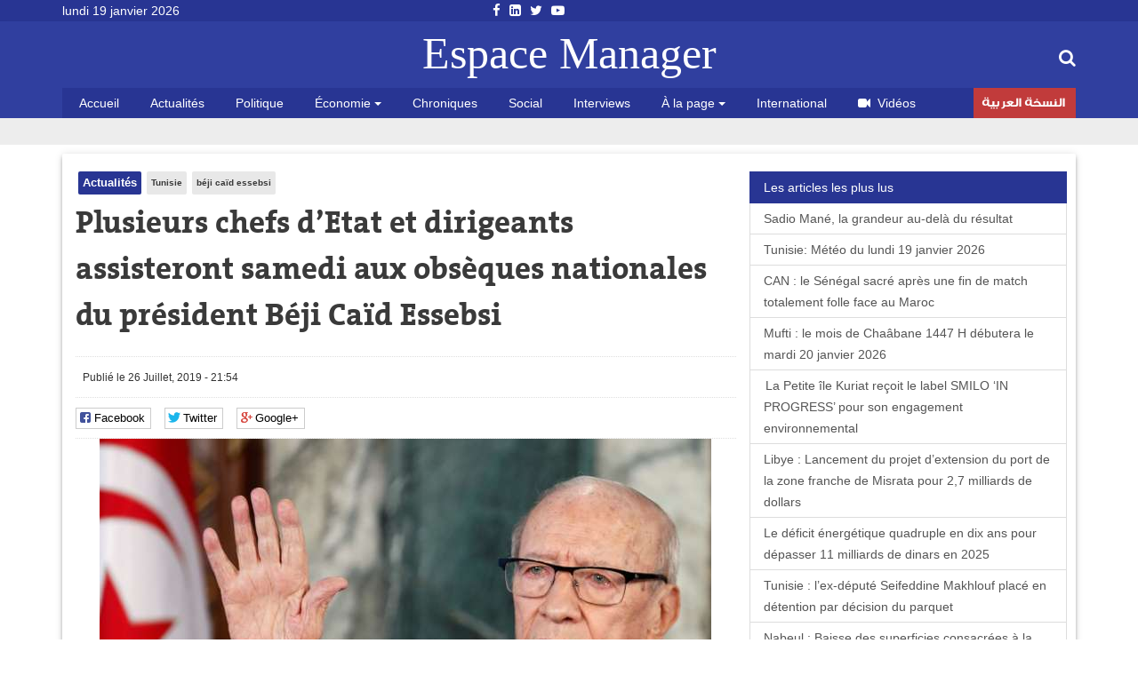

--- FILE ---
content_type: text/html; charset=utf-8
request_url: https://www.espacemanager.com/plusieurs-chefs-detat-et-dirigeants-assisteront-samedi-aux-obseques-nationales-du-president-beji
body_size: 9794
content:
<!DOCTYPE html>
<html lang="fr" dir="ltr">
<head>
<title>Plusieurs chefs d’Etat et dirigeants assisteront samedi aux obsèques nationales du président Béji Caïd Essebsi</title>
<meta http-equiv="Content-Type" content="text/html; charset=utf-8" />
<script src="https://www.google.com/recaptcha/api.js?hl=fr" async="async" defer="defer"></script>
<meta property="og:image" content="https://www.espacemanager.com/sites/default/files/field/image/le_monde_2607.jpg" />
<link rel="shortcut icon" href="https://www.espacemanager.com/sites/all/themes/journal/favicon.ico" type="image/vnd.microsoft.icon" />
<meta name="description" content="Plusieurs chefs d’Etat et dirigeants assisteront samedi aux obsèques nationales du président de la République Béji Caïd Essebsi." />
<meta property="og:site_name" content="Espace Manager" />
<meta property="og:type" content="article" />
<meta property="og:url" content="https://www.espacemanager.com/plusieurs-chefs-detat-et-dirigeants-assisteront-samedi-aux-obseques-nationales-du-president-beji" />
<meta property="og:title" content="Plusieurs chefs d’Etat et dirigeants assisteront samedi aux obsèques nationales du président Béji Caïd Essebsi" />
<meta property="og:description" content="Plusieurs chefs d’Etat et dirigeants assisteront samedi aux obsèques nationales du président de la République Béji Caïd Essebsi." />
<meta name="twitter:card" content="summary" />
<meta name="twitter:url" content="https://www.espacemanager.com/plusieurs-chefs-detat-et-dirigeants-assisteront-samedi-aux-obseques-nationales-du-president-beji" />
<meta name="twitter:title" content="Plusieurs chefs d’Etat et dirigeants assisteront samedi aux obsèques" />
<meta name="twitter:description" content="Plusieurs chefs d’Etat et dirigeants assisteront samedi aux obsèques nationales du président de la République Béji Caïd Essebsi." />
<meta property="fb:app_id" content="534386089917286" />
<meta property="article:publisher" content="https://www.facebook.com/espacemanager" />
<meta property="og:site_name" content="Espacemanager"/>
<meta property="og:type" content="article"> 
<meta name="viewport" content="width=device-width, initial-scale=1.0">

<style>
@import url("https://www.espacemanager.com/sites/all/modules/scald/modules/fields/mee/css/editor-global.css?t93t03");
</style>
<style>
@import url("https://www.espacemanager.com/sites/default/files/honeypot/honeypot.css?t93t03");
</style>
<link type="text/css" rel="stylesheet" href="https://maxcdn.bootstrapcdn.com/font-awesome/4.7.0/css/font-awesome.min.css" media="all" />
<style>
@import url("https://www.espacemanager.com/sites/all/themes/journal/css/social.css?t93t03");
</style>
<link type="text/css" rel="stylesheet" href="https://cdn.jsdelivr.net/bootstrap/3.3.7/css/bootstrap.min.css" media="all" />
<style>
@import url("https://www.espacemanager.com/sites/all/themes/journal/css/style.css?t93t03");
</style>
  <!-- HTML5 element support for IE6-8 -->
  <!--[if lt IE 9]>
    <script src="//html5shiv.googlecode.com/svn/trunk/html5.js"></script>
  <![endif]-->
<script src="//code.jquery.com/jquery-3.1.1.min.js"></script>
<script>window.jQuery || document.write("<script src='/sites/all/modules/contrib/jquery_update/replace/jquery/3.1/jquery.min.js'>\x3C/script>")</script>
<script src="https://www.espacemanager.com/misc/jquery-extend-3.4.0.js?v=3.1.1"></script>
<script src="https://www.espacemanager.com/misc/jquery-html-prefilter-3.5.0-backport.js?v=3.1.1"></script>
<script src="https://www.espacemanager.com/misc/jquery.once.js?v=1.2"></script>
<script>var googletag = googletag || {};
googletag.cmd = googletag.cmd || [];
googletag.slots = googletag.slots || {};</script>
<script src="https://www.googletagservices.com/tag/js/gpt.js"></script>
<script src="https://www.espacemanager.com/misc/drupal.js?t93t03"></script>
<script src="//code.jquery.com/ui/1.10.2/jquery-ui.min.js"></script>
<script>window.jQuery.ui || document.write("<script src='/sites/all/modules/contrib/jquery_update/replace/ui/ui/minified/jquery-ui.min.js'>\x3C/script>")</script>
<script src="https://www.espacemanager.com/misc/ui/jquery.ui.position-1.13.0-backport.js?v=1.10.2"></script>
<script>googletag.slots["leaderboard"] = googletag.defineSlot("/99361613/Leaderboard", [1000, 300], "dfp-ad-leaderboard")
  .addService(googletag.pubads());</script>
<script src="https://www.espacemanager.com/sites/all/modules/contrib/jquery_update/replace/ui/external/jquery.cookie.js?v=67fb34f6a866c40d0570"></script>
<script src="https://www.espacemanager.com/sites/all/modules/contrib/jquery_update/replace/jquery.form/4/jquery.form.min.js?v=4.2.1"></script>
<script>googletag.slots["halfage"] = googletag.defineSlot("/99361613/halfpage", [300, 600], "dfp-ad-halfage")
  .addService(googletag.pubads());</script>
<script>googletag.slots["square"] = googletag.defineSlot("/99361613/Square", [300, 250], "dfp-ad-square")
  .addService(googletag.pubads())
  .set("adsense_ad_types", "text_image");</script>
<script src="https://www.espacemanager.com/misc/ajax.js?v=7.91"></script>
<script src="https://cdn.jsdelivr.net/bootstrap/3.3.7/js/bootstrap.min.js"></script>
<script>googletag.cmd.push(function() {
  googletag.pubads().enableAsyncRendering();
  googletag.pubads().enableSingleRequest();
  googletag.pubads().collapseEmptyDivs();
});

googletag.enableServices();</script>
<script src="https://www.espacemanager.com/sites/default/files/languages/fr_afpITPL0DNjuH8sqNpjrwZxx2T81Q3ank2Kix5hHGZw.js?t93t03"></script>
<script src="https://www.espacemanager.com/sites/all/modules/scald/modules/providers/scald_image/scald_image.js?t93t03"></script>
<script src="https://www.espacemanager.com/sites/all/modules/contrib/captcha/captcha.js?t93t03"></script>
<script src="https://www.espacemanager.com/sites/all/modules/custom/devise/js/jquery.currency.js?t93t03"></script>
<script src="https://www.espacemanager.com/sites/all/modules/custom/devise/js/jquery.currency.localization.en_US.js?t93t03"></script>
<script>jQuery(document).ready(function(){
		  			    var popular = [
        "EUR", "USD", "RUB", "JPY", "GBP","TND",
    ];
		
		  jQuery("#currency-widget").currency({
	         // Popular currenices
        fromPopular: popular,
        // Popular currenices
        toPopular: popular,
			  copyright: false,
			   quantity: 1,
        // Currency exchange from
        from: "EUR",
        // Currency exchange to
        to: "TND",
        // The number of digits after the decimal point
        decimals: 4,
        // Disable loading image
        loadingImage: false,
			  
		  });
		  
		  
		  
		  });</script>
<script src="https://www.espacemanager.com/sites/all/modules/contrib/search_autocomplete/js/jquery.autocomplete.js?t93t03"></script>
<script src="https://www.espacemanager.com/misc/textarea.js?v=7.91"></script>
<script src="https://www.espacemanager.com/sites/all/themes/bootstrap/js/misc/_progress.js?v=7.91"></script>
<script src="https://www.espacemanager.com/sites/all/modules/contrib/ajax_comments/ajax_comments.js?t93t03"></script>
<script src="https://cdnjs.cloudflare.com/ajax/libs/jquery.lazyloadxt/1.0.5/jquery.lazyloadxt.min.js"></script>
<script src="https://cdnjs.cloudflare.com/ajax/libs/bootstrap-validator/0.4.5/js/bootstrapvalidator.min.js"></script>
<script src="https://www.espacemanager.com/sites/all/themes/journal/js/custom.js?t93t03"></script>
<script src="https://www.espacemanager.com/sites/all/themes/journal/js/social.js?t93t03"></script>
<script>jQuery.extend(Drupal.settings, {"basePath":"\/","pathPrefix":"","setHasJsCookie":0,"ajaxPageState":{"theme":"journal","theme_token":"5Y95GqjkX3_mPehaFvYPkbpZsvFyr8rHxzWhTLXt0lI","jquery_version":"3.1","js":{"sites\/all\/modules\/addthis\/addthis.js":1,"\/\/code.jquery.com\/jquery-3.1.1.min.js":1,"0":1,"misc\/jquery-extend-3.4.0.js":1,"misc\/jquery-html-prefilter-3.5.0-backport.js":1,"misc\/jquery.once.js":1,"1":1,"https:\/\/www.googletagservices.com\/tag\/js\/gpt.js":1,"misc\/drupal.js":1,"\/\/code.jquery.com\/ui\/1.10.2\/jquery-ui.min.js":1,"2":1,"misc\/ui\/jquery.ui.position-1.13.0-backport.js":1,"3":1,"sites\/all\/modules\/contrib\/jquery_update\/replace\/ui\/external\/jquery.cookie.js":1,"sites\/all\/modules\/contrib\/jquery_update\/replace\/jquery.form\/4\/jquery.form.min.js":1,"4":1,"5":1,"misc\/ajax.js":1,"https:\/\/cdn.jsdelivr.net\/bootstrap\/3.3.7\/js\/bootstrap.min.js":1,"6":1,"public:\/\/languages\/fr_afpITPL0DNjuH8sqNpjrwZxx2T81Q3ank2Kix5hHGZw.js":1,"sites\/all\/modules\/scald\/modules\/providers\/scald_image\/scald_image.js":1,"sites\/all\/modules\/contrib\/captcha\/captcha.js":1,"sites\/all\/modules\/custom\/devise\/js\/jquery.currency.js":1,"sites\/all\/modules\/custom\/devise\/js\/jquery.currency.localization.en_US.js":1,"7":1,"sites\/all\/modules\/contrib\/search_autocomplete\/js\/jquery.autocomplete.js":1,"misc\/textarea.js":1,"sites\/all\/themes\/bootstrap\/js\/misc\/_progress.js":1,"sites\/all\/modules\/contrib\/ajax_comments\/ajax_comments.js":1,"https:\/\/cdnjs.cloudflare.com\/ajax\/libs\/jquery.lazyloadxt\/1.0.5\/jquery.lazyloadxt.min.js":1,"https:\/\/cdnjs.cloudflare.com\/ajax\/libs\/bootstrap-validator\/0.4.5\/js\/bootstrapvalidator.min.js":1,"sites\/all\/themes\/journal\/js\/custom.js":1,"sites\/all\/themes\/journal\/js\/social.js":1},"css":{"sites\/all\/modules\/scald\/modules\/fields\/mee\/css\/editor-global.css":1,"public:\/\/honeypot\/honeypot.css":1,"https:\/\/maxcdn.bootstrapcdn.com\/font-awesome\/4.7.0\/css\/font-awesome.min.css":1,"sites\/all\/themes\/journal\/css\/social.css":1,"https:\/\/cdn.jsdelivr.net\/bootstrap\/3.3.7\/css\/bootstrap.min.css":1,"sites\/all\/themes\/journal\/css\/style.css":1}},"video_filter":{"url":{"ckeditor":"\/video_filter\/dashboard\/ckeditor"},"instructions_url":"\/video_filter\/instructions","modulepath":"sites\/all\/modules\/contrib\/video_filter"},"better_exposed_filters":{"views":{"popular":{"displays":{"populaires":{"filters":[]}}},"frontpage":{"displays":{"fil_actu":{"filters":[]},"block_tags":{"filters":[]},"block_related":{"filters":[]}}}}},"search_autocomplete":{"form3":{"selector":"#edit-search-block-form--2","minChars":"2","max_sug":"10","type":"internal","datas":"https:\/\/www.espacemanager.com\/search_autocomplete\/autocomplete\/3\/","fid":"3","theme":"minimal","auto_submit":"1","auto_redirect":"1"}},"urlIsAjaxTrusted":{"\/plusieurs-chefs-detat-et-dirigeants-assisteront-samedi-aux-obseques-nationales-du-president-beji":true,"\/system\/ajax":true,"\/comment\/reply\/77581":true},"ajax":{"edit-ajax-comments-reply-form-77581-0-0":{"callback":"ajax_comments_submit_js","wrapper":"ajax-comments-reply-form-77581-0-0","method":"replaceWith","effect":"fade","event":"mousedown","keypress":true,"prevent":"click","url":"\/system\/ajax","submit":{"_triggering_element_name":"op","_triggering_element_value":"Enregistrer"}}},"bootstrap":{"anchorsFix":"0","anchorsSmoothScrolling":"0","formHasError":1,"popoverEnabled":1,"popoverOptions":{"animation":1,"html":0,"placement":"right","selector":"","trigger":"click","triggerAutoclose":1,"title":"","content":"","delay":0,"container":"body"},"tooltipEnabled":1,"tooltipOptions":{"animation":1,"html":0,"placement":"auto left","selector":"","trigger":"hover focus","delay":0,"container":"body"}}});</script>
<!-- Global site tag (gtag.js) - Google Analytics -->
<script async src="https://www.googletagmanager.com/gtag/js?id=UA-2748545-1"></script>
<script>
  window.dataLayer = window.dataLayer || [];
  function gtag(){dataLayer.push(arguments);}
  gtag('js', new Date());

  gtag('config', 'UA-2748545-1');
</script>

</head>
<body>
    <div id="page" class="full">
         <header id="header">
      <div class="middle2">
         <div class="row clear">
              <div class="region region-header">
    <section id="block-topheader-topheader" class="block block-topheader clearfix">
        <div class='col-md-3 today'>lundi 19 janvier 2026</div><div class='col-md-3 social-top'><ul class="social-m"><li class="first leaf"><a href="https://fr-fr.facebook.com/espacemanager/"><i class="fa fa-facebook"></i></a></li>
<li class="leaf"><a href="https://#"><i class="fa fa-linkedin-square"></i></a></li>
<li class="leaf"><a href="https://twitter.com/espacemanager?lang=fr"><i class="fa fa-twitter"></i></a></li>
<li class="last leaf"><a href="https://www.youtube.com/channel/UCu6Tu_RlkABQ9kgDq-hVlQw"><i class="fa fa-youtube-play"></i></a></li>
</ul></div></section>  </div>
		
         </div>
      </div>
      <div class="navbar-inner">
         <div class="row clear mainnav">
                        <div class="logo">
               <a href="/">
                  Espace Manager
               </a>
            </div>
                          <div class="region region-search">
    <section id="moteur" class="troc-search navbar-collapse collapse">
        <form class="form-search content-search form-search content-search" action="/plusieurs-chefs-detat-et-dirigeants-assisteront-samedi-aux-obseques-nationales-du-president-beji" method="post" id="search-block-form" accept-charset="UTF-8"><div><div class="search-box">
   
    <div class="input-append"><input title="Indiquer les termes à rechercher" placeholder="Mot clé, ex: loi de finances 2018, Youssef Chahed" class="form-control form-text" type="text" id="edit-search-block-form--2" name="search_block_form" value="" size="15" maxlength="128" /><span class="icon-magnifier search-icon"><i class="fa fa-search" aria-hidden="true"></i></span></div><div class="form-actions form-wrapper form-group" id="edit-actions--2"><button class="element-invisible btn btn-primary form-submit" type="submit" id="edit-submit" name="op" value="Rechercher">Rechercher</button>
</div><input type="hidden" name="form_build_id" value="form-8bXY5J0JbfP1aLamRH7bi57srK9_OHDApumYC_sPuUU" />
<input type="hidden" name="form_id" value="search_block_form" />
</div>
</div></form></section>  </div>
                          <div class="region region-navigation">
    <nav id="menu" class="main-menu">
<ul class="sf-menu"><li class="first leaf"><a href="/" rel="nofollow" class="accueil">Accueil</a></li>
<li class="leaf"><a href="/actualites.html">Actualités</a></li>
<li class="leaf"><a href="/politique.html">Politique</a></li>
<li class="expanded dropdown"><a href="/economie" class="dropdown-toggle" data-toggle="dropdown">Économie <span class="caret"></span></a><ul class="dropdown-menu"><li class="first leaf"><a href="/finance.html">Finance</a></li>
<li class="leaf"><a href="/infos-societes.html">Infos sociétés</a></li>
<li class="leaf"><a href="/macro.html">Macro</a></li>
<li class="last leaf"><a href="/marketing.html">Marketing</a></li>
</ul></li>
<li class="leaf"><a href="/chroniques.html">Chroniques</a></li>
<li class="leaf"><a href="/social.html">Social</a></li>
<li class="leaf"><a href="/interviews.html">Interviews</a></li>
<li class="expanded dropdown"><a href="http://#" class="dropdown-toggle" data-toggle="dropdown">À la page <span class="caret"></span></a><ul class="dropdown-menu"><li class="first leaf"><a href="/auto.html">Auto</a></li>
<li class="leaf"><a href="/communiques.html">Communiqués</a></li>
<li class="leaf"><a href="/divers.html">Divers</a></li>
<li class="leaf"><a href="/high-tech.html">High Tech</a></li>
<li class="last leaf"><a href="/sport.html">Sport</a></li>
</ul></li>
<li class="leaf"><a href="/international.html">International</a></li>
<li class="leaf"><a href="/videos.html" id="fa fa-video-camera"><i class="fa fa-video-camera"></i>Vidéos</a></li>
<li class="last leaf arabe"><a href="https://ar.espacemanager.com/" target="_blank">النسخة العربية</a></li>
</ul></nav>

  </div>
         </div>
      </div>
   </header>
      <div class="clear">
        <div class="region region-leaderboard">
    <section id="block-dfp-leaderboard" class="block block-dfp clearfix">
        <div id="dfp-ad-leaderboard-wrapper" class="dfp-tag-wrapper">
<div  id="dfp-ad-leaderboard" class="dfp-tag-wrapper">
    <script type="text/javascript">
    googletag.cmd.push(function() {
      googletag.display("dfp-ad-leaderboard");
    });
  </script>
</div>
</div></section>  </div>
         </div>
   <div class="row clear">
            <div class="bannver">
         <div id="dfloatban">
                     </div>
      </div>
            <div class="page-content-articles mdl-shadow mdl-corner">
         <div class="row clearfix page-interne">
                                                    <div class="article_normal col-lg-9 col-md-9 col-sm-12 col-xs-12 no-padding">
   <article>
   
            <div class="">
      <ul class="tags">
	<li class="first-tag"><a href="/actualites.html">Actualités</a></li>
			  <li><a href="/tunisie.html">Tunisie</a></li>
			  <li><a href="/beji-caid-essebsi.html-0">béji caïd essebsi</a></li>
	</ul></div>
            <div class="">
         <h1 class="tt32">Plusieurs chefs d’Etat et dirigeants assisteront samedi aux obsèques nationales du président Béji Caïd Essebsi</h1>
      </div>
      <div class="clear">
                  <div class="entry-meta">
            <span class="published"><i class="icon-time first-i"></i>Publié le 26 Juillet, 2019 - 21:54 </span> 
         </div>
         <div class="meta">
            <div class="social-likes" data-url="https://www.espacemanager.com/plusieurs-chefs-detat-et-dirigeants-assisteront-samedi-aux-obseques-nationales-du-president-beji" data-title="Plusieurs chefs d’Etat et dirigeants assisteront samedi aux obsèques nationales du président Béji Caïd Essebsi">
               <div class="facebook" title="Share link on Facebook">Facebook</div>
               <div class="twitter" data-via="espacemanager" data-related="EM" title="Share link on Twitter">Twitter</div>
	       <div class="plusone" title="Share link on Google+">Google+</div>
            </div>
         </div>
                  <!--div class="pub160">
	    <ins data-revive-zoneid="3" data-revive-ct0="{clickurl_enc}" data-revive-id="4f8c45ad966af6bdb6bf40382fb16e60"></ins>
	    <script async src="//ads.espacemanager.com/www/delivery/asyncjs.php"></script>
         </div>-->
      </div>
      <div class="posts">
                                                                                 <center><img class="img-responsive" data-src="/sites/default/files/field/image/le_monde_2607.jpg" alt="Plusieurs chefs d’Etat et dirigeants assisteront samedi aux obsèques nationales du président Béji Caïd Essebsi" /></center>
                           <div class="field field-name-body field-type-text-with-summary field-label-hidden"><div class="field-items"><div class="field-item even"><p class="rtejustify">Plusieurs chefs d’Etat et dirigeants assisteront samedi aux obsèques nationales du président de la République Béji Caïd Essebsi. Il s’agit notamment du président algérien Abdelkader Ben Saleh, du président du Conseil présidentiel du gouvernement d’entente nationale libyen, Fayez El Sarraj, de l’Emir de l’Etat du Qatar Tamim Ben Hamad Al Thani ainsi que du Roi d’Espagne Philippe VI.<br />
Ont aussi confirmé leur participation aux obsèques, les présidents palestinien Mahmoud Abbas, français Emmanuel Macron et portugais Marcelo Rebelo de Sousa, a indiqué à l’agence TAP une source de la présidence de la République.<br />
Des représentants d’organisations internationales et régionales ainsi que des personnalités nationales et internationales, dont le secrétaire général de la Ligue des Etats arabes, Ahmed Aboul Gheit assisteront aux obsèques nationales du président Béji Caïd Essebsi.<br />
Le cortège funèbre du président Caïd Essebsi partira samedi à 11h00 du Palais de Carthage en direction du cimetière du Jellaz.<br />
Béji Caïd Essebsi est décédé jeudi à l’hôpital militaire de Tunis. Sa dépouille mortelle a été transférée ce vendredi vers le palais présidentiel au milieu d’un large dispositif sécuritaire et en présence d’un grand nombre de citoyens qui se sont rassemblés sur place.<br />
Plusieurs dirigeants et présidents d’organisations internationales ont présenté leurs condoléances à la Tunisie, suite au décès du président Caïd Essebsi, mettant en exergue son rôle important dans la réussite du processus démocratique et dans le développement des relations extérieures de la Tunisie, outre ses prises de position à l’égard des causes arabes et régionales.</p>
</div></div></div><div class="view view-frontpage view-id-frontpage view-display-id-block_related view-dom-id-6384c61cbd34bd13ff80f6b045ddaf0c">
        
  
  
      <div class="view-content">
       <div class="list-group">
  <span class="list-group-item active">
   <i class="icon-paper-clip"></i> articles similaires 
  </span>
<a href="/tunisie-le-deficit-energetique-quadruple-en-dix-ans-et-depasse-11-milliards-dt-en-2025.html" class="list-group-item">Tunisie : le déficit énergétique quadruple en dix ans et dépasse 11 milliards DT en 2025</a>
<a href="/tunisie-poursuite-des-pluies-alerte-orange-et-vigilance-maximale.html" class="list-group-item">Tunisie: poursuite des pluies, alerte orange et vigilance maximale</a>
<a href="/tunisie-meteo-du-lundi-19-janvier-2026.html" class="list-group-item">Tunisie: Météo du lundi 19 janvier 2026</a>
<a href="/tunisie-lex-depute-seifeddine-makhlouf-place-en-detention-par-decision-du-parquet.html" class="list-group-item">Tunisie : l’ex-député Seifeddine Makhlouf placé en détention par décision du parquet</a>
<a href="/bettino-craxi-26-ans-apres-la-reconnaissance-dun-homme-detat-envers-la-tunisie-qui-respecte-et.html" class="list-group-item">Bettino Craxi : 26 ans après, la reconnaissance d’un homme d’État envers la Tunisie qui a respecté et protégé sa liberté</a>
</div>

 
    </div>
  
  
  
  
  
  
</div>         <div id="comments" class="blog-comment comment-wrapper comment-wrapper-nid-77581">
<h3 class="text-success">Votre commentaire</h3>
    <section class="col-md-7" id="comment-form-wrapper" class="well">
      <form class="comment-form ajax-comments-reply-form-77581-0-0 ajax-comments-form-add" id="ajax-comments-reply-form-77581-0-0" action="/comment/reply/77581" method="post" accept-charset="UTF-8"><div><div class="form-item form-item-name form-type-textfield form-group"> <label class="control-label" for="edit-name">Votre nom</label>
<input class="form-control form-text" type="text" id="edit-name" name="name" value="" size="30" maxlength="60" /></div><input type="hidden" name="form_build_id" value="form-pUJkiyjCXFFwW0xI7EjM-TtLH3K9Pirp7J3ciMbV4mU" />
<input type="hidden" name="form_id" value="comment_node_article_form" />
<input type="hidden" name="honeypot_time" value="1768813460|rU7o2_kSz60u-riML2W0UeOsY3pPaXy3I_NlvAYiG1Y" />
<div class="field-type-text field-name-field-adresse-mail field-widget-text-textfield form-wrapper form-group" id="edit-field-adresse-mail"><div id="field-adresse-mail-add-more-wrapper"><div class="form-item form-item-field-adresse-mail-und-0-value form-type-textfield form-group"> <label class="control-label" for="edit-field-adresse-mail-und-0-value">Adresse mail</label>
<input class="text-full form-control form-text" type="text" id="edit-field-adresse-mail-und-0-value" name="field_adresse_mail[und][0][value]" value="" size="60" maxlength="255" /></div></div></div><div class="form-item form-item-subject form-type-textfield form-group"> <label class="control-label" for="edit-subject">Objet</label>
<input class="form-control form-text" type="text" id="edit-subject" name="subject" value="" size="60" maxlength="64" /></div><div class="field-type-text-long field-name-comment-body field-widget-text-textarea form-wrapper form-group" id="edit-comment-body"><div id="comment-body-add-more-wrapper"><div class="form-item form-item-comment-body-und-0-value form-type-textarea form-group"> <label class="control-label" for="edit-comment-body-und-0-value">commentaire <span class="form-required" title="Ce champ est requis.">*</span></label>
<div class="form-textarea-wrapper resizable"><textarea class="text-full form-control form-textarea required" id="edit-comment-body-und-0-value" name="comment_body[und][0][value]" cols="60" rows="5"></textarea></div></div></div></div><div class="captcha"><input type="hidden" name="captcha_sid" value="307" />
<input type="hidden" name="captcha_token" value="aff677af2985300230f9503cb1d4af6a" />
<input type="hidden" name="captcha_response" value="Google no captcha" />
<div class="g-recaptcha" data-sitekey="6LfFoCcTAAAAAA0RH2dh7gD_STa8fetlfd4kjTqy" data-theme="light" data-type="image"></div></div><div class="form-actions form-wrapper form-group" id="edit-actions"><button type="submit" id="edit-ajax-comments-reply-form-77581-0-0" name="op" value="Enregistrer" class="btn btn-success form-submit icon-before"><span class="icon glyphicon glyphicon-ok" aria-hidden="true"></span>
 Enregistrer</button>
</div><div class="url-textfield"><div class="form-item form-item-url form-type-textfield form-group"> <label class="control-label" for="edit-url">Leave this field blank</label>
<input autocomplete="off" class="form-control form-text" type="text" id="edit-url" name="url" value="" size="20" maxlength="128" /></div></div></div></form>    </section>
<section class="col-md-5"><div id="dfp-ad-halfage-wrapper" class="dfp-tag-wrapper">
<div  id="dfp-ad-halfage" class="dfp-tag-wrapper">
    <script type="text/javascript">
    googletag.cmd.push(function() {
      googletag.display("dfp-ad-halfage");
    });
  </script>
</div>
</div></section>
    <ul class="comments">
<div class="ajax-comment-wrapper ajax-comment-dummy-comment" style="display:none"><div class="form-item form-type-item form-group"></div></div></ul>
</div>      </div>
   </article>
</div>
            <div class="col-lg-3 col-md-3 col-sm-12 col-xs-12 sidebar">
		  <div class="region region-pave">
    <section id="block-dfp-square" class="block block-dfp clearfix">
        <div id="dfp-ad-square-wrapper" class="dfp-tag-wrapper">
<div  id="dfp-ad-square" class="dfp-tag-wrapper">
    <script type="text/javascript">
    googletag.cmd.push(function() {
      googletag.display("dfp-ad-square");
    });
  </script>
</div>
</div></section>  </div>
		  <div class="region region-most">
    <section id="block-views-popular-populaires" class="block block-views clearfix">
        <div class="view view-popular view-id-popular view-display-id-populaires view-dom-id-ba4941c1f5bbe30ef04d210adc46ac68">
        
  
  
      <div class="view-content">
      <div class="list-group">
	<span class="list-group-item active">
		<i class="icon-pushpin"></i> Les articles les plus lus
	</span>
			<a href="/sadio-mane-la-grandeur-au-dela-du-resultat.html" class="list-group-item">Sadio Mané, la grandeur au-delà du résultat</a>
			<a href="/tunisie-meteo-du-lundi-19-janvier-2026.html" class="list-group-item">Tunisie: Météo du lundi 19 janvier 2026</a>
			<a href="/can-le-senegal-sacre-apres-une-fin-de-match-totalement-folle-face-au-maroc.html" class="list-group-item">CAN : le Sénégal sacré après une fin de match totalement folle face au Maroc</a>
			<a href="/mufti-le-mois-de-chaabane-1447-h-debutera-le-mardi-20-janvier-2026.html" class="list-group-item">Mufti : le mois de Chaâbane 1447 H débutera le mardi 20 janvier 2026</a>
			<a href="/la-petite-ile-kuriat-recoit-le-label-smilo-progress-pour-son-engagement-environnemental.html" class="list-group-item">  La Petite île Kuriat reçoit le label SMILO ‘IN PROGRESS’ pour son engagement environnemental</a>
			<a href="/libye-lancement-du-projet-dextension-du-port-de-la-zone-franche-de-misrata-pour-27-milliards-de.html" class="list-group-item">Libye : Lancement du projet d’extension du port de la zone franche de Misrata pour 2,7 milliards de dollars </a>
			<a href="/le-deficit-energetique-quadruple-en-dix-ans-pour-depasser-11-milliards-de-dinars-en-2025.html" class="list-group-item">Le déficit énergétique quadruple en dix ans pour dépasser 11 milliards de dinars en 2025</a>
			<a href="/tunisie-lex-depute-seifeddine-makhlouf-place-en-detention-par-decision-du-parquet.html" class="list-group-item">Tunisie : l’ex-député Seifeddine Makhlouf placé en détention par décision du parquet</a>
			<a href="/nabeul-baisse-des-superficies-consacrees-la-culture-de-la-fraise.html" class="list-group-item"> Nabeul : Baisse des superficies consacrées à la culture de la fraise</a>
	</div>    </div>
  
  
  
  
  
  
</div></section>  </div>
            </div>
         </div>
      </div>
   </div>
   <footer id="footer">
      <div class="footer-middle">
         <div class="row clearfix">
              <div class="region region-footer">
    <section class="col-lg-2 block-menu-menu-espace-manager">
      <h4>Espace Manager</h4>
      <ul><li class="first leaf"><a href="/qui-sommes-nous.html">Qui sommes-nous ?</a></li>
<li class="leaf"><a href="/">Recever notre newsletter</a></li>
<li class="leaf"><a href="/kitmedia">Publicité</a></li>
<li class="leaf"><a href="/">Contact</a></li>
<li class="last leaf"><a href="/">Index Actualités</a></li>
</ul></section>
<section class="col-lg-10 block-menu-menu-nos-rubriques">
      <h4>Nos rubriques</h4>
      <ul class="nos-rubriques"><li class="first leaf"><a href="/actualites.html">Actualité Tunisie</a></li>
<li class="leaf"><a href="/auto.html">Auto</a></li>
<li class="leaf"><a href="/chroniques.html">Chroniques</a></li>
<li class="leaf"><a href="/communiques.html">Communiqués</a></li>
<li class="leaf"><a href="/divers.html">Divers</a></li>
<li class="leaf"><a href="/finance.html">Finance</a></li>
<li class="leaf"><a href="/high-tech.html">High tech</a></li>
<li class="leaf"><a href="/macro.html">Macro</a></li>
<li class="last leaf"><a href="/sport.html">Sport</a></li>
</ul></section>
  </div>
         </div>
      </div>
      <div class="footer-last">
         <div class="row clearfix">
              <div class="region region-copyright">
    <section id="block-menu-menu-social-icons" class="block block-menu clearfix">
        <ul class="social-m"><li class="first leaf"><a href="https://fr-fr.facebook.com/espacemanager/"><i class="fa fa-facebook"></i></a></li>
<li class="leaf"><a href="https://#"><i class="fa fa-linkedin-square"></i></a></li>
<li class="leaf"><a href="https://twitter.com/espacemanager?lang=fr"><i class="fa fa-twitter"></i></a></li>
<li class="last leaf"><a href="https://www.youtube.com/channel/UCu6Tu_RlkABQ9kgDq-hVlQw"><i class="fa fa-youtube-play"></i></a></li>
</ul></section><section id="block-copyright-copyright" class="block block-copyright clearfix">
        © 2007- 2026 Espace Manager Tous les droits réservés | F5´it with <i class="glyphicon glyphicon-heart"></i></section>  </div>
         </div>
      </div>
   </footer>
</div>
  <script src="https://www.espacemanager.com/sites/all/modules/addthis/addthis.js?t93t03"></script>
</body>
</html>


--- FILE ---
content_type: text/html; charset=utf-8
request_url: https://www.google.com/recaptcha/api2/anchor?ar=1&k=6LfFoCcTAAAAAA0RH2dh7gD_STa8fetlfd4kjTqy&co=aHR0cHM6Ly93d3cuZXNwYWNlbWFuYWdlci5jb206NDQz&hl=fr&type=image&v=PoyoqOPhxBO7pBk68S4YbpHZ&theme=light&size=normal&anchor-ms=20000&execute-ms=30000&cb=rwxnera4g4mk
body_size: 49522
content:
<!DOCTYPE HTML><html dir="ltr" lang="fr"><head><meta http-equiv="Content-Type" content="text/html; charset=UTF-8">
<meta http-equiv="X-UA-Compatible" content="IE=edge">
<title>reCAPTCHA</title>
<style type="text/css">
/* cyrillic-ext */
@font-face {
  font-family: 'Roboto';
  font-style: normal;
  font-weight: 400;
  font-stretch: 100%;
  src: url(//fonts.gstatic.com/s/roboto/v48/KFO7CnqEu92Fr1ME7kSn66aGLdTylUAMa3GUBHMdazTgWw.woff2) format('woff2');
  unicode-range: U+0460-052F, U+1C80-1C8A, U+20B4, U+2DE0-2DFF, U+A640-A69F, U+FE2E-FE2F;
}
/* cyrillic */
@font-face {
  font-family: 'Roboto';
  font-style: normal;
  font-weight: 400;
  font-stretch: 100%;
  src: url(//fonts.gstatic.com/s/roboto/v48/KFO7CnqEu92Fr1ME7kSn66aGLdTylUAMa3iUBHMdazTgWw.woff2) format('woff2');
  unicode-range: U+0301, U+0400-045F, U+0490-0491, U+04B0-04B1, U+2116;
}
/* greek-ext */
@font-face {
  font-family: 'Roboto';
  font-style: normal;
  font-weight: 400;
  font-stretch: 100%;
  src: url(//fonts.gstatic.com/s/roboto/v48/KFO7CnqEu92Fr1ME7kSn66aGLdTylUAMa3CUBHMdazTgWw.woff2) format('woff2');
  unicode-range: U+1F00-1FFF;
}
/* greek */
@font-face {
  font-family: 'Roboto';
  font-style: normal;
  font-weight: 400;
  font-stretch: 100%;
  src: url(//fonts.gstatic.com/s/roboto/v48/KFO7CnqEu92Fr1ME7kSn66aGLdTylUAMa3-UBHMdazTgWw.woff2) format('woff2');
  unicode-range: U+0370-0377, U+037A-037F, U+0384-038A, U+038C, U+038E-03A1, U+03A3-03FF;
}
/* math */
@font-face {
  font-family: 'Roboto';
  font-style: normal;
  font-weight: 400;
  font-stretch: 100%;
  src: url(//fonts.gstatic.com/s/roboto/v48/KFO7CnqEu92Fr1ME7kSn66aGLdTylUAMawCUBHMdazTgWw.woff2) format('woff2');
  unicode-range: U+0302-0303, U+0305, U+0307-0308, U+0310, U+0312, U+0315, U+031A, U+0326-0327, U+032C, U+032F-0330, U+0332-0333, U+0338, U+033A, U+0346, U+034D, U+0391-03A1, U+03A3-03A9, U+03B1-03C9, U+03D1, U+03D5-03D6, U+03F0-03F1, U+03F4-03F5, U+2016-2017, U+2034-2038, U+203C, U+2040, U+2043, U+2047, U+2050, U+2057, U+205F, U+2070-2071, U+2074-208E, U+2090-209C, U+20D0-20DC, U+20E1, U+20E5-20EF, U+2100-2112, U+2114-2115, U+2117-2121, U+2123-214F, U+2190, U+2192, U+2194-21AE, U+21B0-21E5, U+21F1-21F2, U+21F4-2211, U+2213-2214, U+2216-22FF, U+2308-230B, U+2310, U+2319, U+231C-2321, U+2336-237A, U+237C, U+2395, U+239B-23B7, U+23D0, U+23DC-23E1, U+2474-2475, U+25AF, U+25B3, U+25B7, U+25BD, U+25C1, U+25CA, U+25CC, U+25FB, U+266D-266F, U+27C0-27FF, U+2900-2AFF, U+2B0E-2B11, U+2B30-2B4C, U+2BFE, U+3030, U+FF5B, U+FF5D, U+1D400-1D7FF, U+1EE00-1EEFF;
}
/* symbols */
@font-face {
  font-family: 'Roboto';
  font-style: normal;
  font-weight: 400;
  font-stretch: 100%;
  src: url(//fonts.gstatic.com/s/roboto/v48/KFO7CnqEu92Fr1ME7kSn66aGLdTylUAMaxKUBHMdazTgWw.woff2) format('woff2');
  unicode-range: U+0001-000C, U+000E-001F, U+007F-009F, U+20DD-20E0, U+20E2-20E4, U+2150-218F, U+2190, U+2192, U+2194-2199, U+21AF, U+21E6-21F0, U+21F3, U+2218-2219, U+2299, U+22C4-22C6, U+2300-243F, U+2440-244A, U+2460-24FF, U+25A0-27BF, U+2800-28FF, U+2921-2922, U+2981, U+29BF, U+29EB, U+2B00-2BFF, U+4DC0-4DFF, U+FFF9-FFFB, U+10140-1018E, U+10190-1019C, U+101A0, U+101D0-101FD, U+102E0-102FB, U+10E60-10E7E, U+1D2C0-1D2D3, U+1D2E0-1D37F, U+1F000-1F0FF, U+1F100-1F1AD, U+1F1E6-1F1FF, U+1F30D-1F30F, U+1F315, U+1F31C, U+1F31E, U+1F320-1F32C, U+1F336, U+1F378, U+1F37D, U+1F382, U+1F393-1F39F, U+1F3A7-1F3A8, U+1F3AC-1F3AF, U+1F3C2, U+1F3C4-1F3C6, U+1F3CA-1F3CE, U+1F3D4-1F3E0, U+1F3ED, U+1F3F1-1F3F3, U+1F3F5-1F3F7, U+1F408, U+1F415, U+1F41F, U+1F426, U+1F43F, U+1F441-1F442, U+1F444, U+1F446-1F449, U+1F44C-1F44E, U+1F453, U+1F46A, U+1F47D, U+1F4A3, U+1F4B0, U+1F4B3, U+1F4B9, U+1F4BB, U+1F4BF, U+1F4C8-1F4CB, U+1F4D6, U+1F4DA, U+1F4DF, U+1F4E3-1F4E6, U+1F4EA-1F4ED, U+1F4F7, U+1F4F9-1F4FB, U+1F4FD-1F4FE, U+1F503, U+1F507-1F50B, U+1F50D, U+1F512-1F513, U+1F53E-1F54A, U+1F54F-1F5FA, U+1F610, U+1F650-1F67F, U+1F687, U+1F68D, U+1F691, U+1F694, U+1F698, U+1F6AD, U+1F6B2, U+1F6B9-1F6BA, U+1F6BC, U+1F6C6-1F6CF, U+1F6D3-1F6D7, U+1F6E0-1F6EA, U+1F6F0-1F6F3, U+1F6F7-1F6FC, U+1F700-1F7FF, U+1F800-1F80B, U+1F810-1F847, U+1F850-1F859, U+1F860-1F887, U+1F890-1F8AD, U+1F8B0-1F8BB, U+1F8C0-1F8C1, U+1F900-1F90B, U+1F93B, U+1F946, U+1F984, U+1F996, U+1F9E9, U+1FA00-1FA6F, U+1FA70-1FA7C, U+1FA80-1FA89, U+1FA8F-1FAC6, U+1FACE-1FADC, U+1FADF-1FAE9, U+1FAF0-1FAF8, U+1FB00-1FBFF;
}
/* vietnamese */
@font-face {
  font-family: 'Roboto';
  font-style: normal;
  font-weight: 400;
  font-stretch: 100%;
  src: url(//fonts.gstatic.com/s/roboto/v48/KFO7CnqEu92Fr1ME7kSn66aGLdTylUAMa3OUBHMdazTgWw.woff2) format('woff2');
  unicode-range: U+0102-0103, U+0110-0111, U+0128-0129, U+0168-0169, U+01A0-01A1, U+01AF-01B0, U+0300-0301, U+0303-0304, U+0308-0309, U+0323, U+0329, U+1EA0-1EF9, U+20AB;
}
/* latin-ext */
@font-face {
  font-family: 'Roboto';
  font-style: normal;
  font-weight: 400;
  font-stretch: 100%;
  src: url(//fonts.gstatic.com/s/roboto/v48/KFO7CnqEu92Fr1ME7kSn66aGLdTylUAMa3KUBHMdazTgWw.woff2) format('woff2');
  unicode-range: U+0100-02BA, U+02BD-02C5, U+02C7-02CC, U+02CE-02D7, U+02DD-02FF, U+0304, U+0308, U+0329, U+1D00-1DBF, U+1E00-1E9F, U+1EF2-1EFF, U+2020, U+20A0-20AB, U+20AD-20C0, U+2113, U+2C60-2C7F, U+A720-A7FF;
}
/* latin */
@font-face {
  font-family: 'Roboto';
  font-style: normal;
  font-weight: 400;
  font-stretch: 100%;
  src: url(//fonts.gstatic.com/s/roboto/v48/KFO7CnqEu92Fr1ME7kSn66aGLdTylUAMa3yUBHMdazQ.woff2) format('woff2');
  unicode-range: U+0000-00FF, U+0131, U+0152-0153, U+02BB-02BC, U+02C6, U+02DA, U+02DC, U+0304, U+0308, U+0329, U+2000-206F, U+20AC, U+2122, U+2191, U+2193, U+2212, U+2215, U+FEFF, U+FFFD;
}
/* cyrillic-ext */
@font-face {
  font-family: 'Roboto';
  font-style: normal;
  font-weight: 500;
  font-stretch: 100%;
  src: url(//fonts.gstatic.com/s/roboto/v48/KFO7CnqEu92Fr1ME7kSn66aGLdTylUAMa3GUBHMdazTgWw.woff2) format('woff2');
  unicode-range: U+0460-052F, U+1C80-1C8A, U+20B4, U+2DE0-2DFF, U+A640-A69F, U+FE2E-FE2F;
}
/* cyrillic */
@font-face {
  font-family: 'Roboto';
  font-style: normal;
  font-weight: 500;
  font-stretch: 100%;
  src: url(//fonts.gstatic.com/s/roboto/v48/KFO7CnqEu92Fr1ME7kSn66aGLdTylUAMa3iUBHMdazTgWw.woff2) format('woff2');
  unicode-range: U+0301, U+0400-045F, U+0490-0491, U+04B0-04B1, U+2116;
}
/* greek-ext */
@font-face {
  font-family: 'Roboto';
  font-style: normal;
  font-weight: 500;
  font-stretch: 100%;
  src: url(//fonts.gstatic.com/s/roboto/v48/KFO7CnqEu92Fr1ME7kSn66aGLdTylUAMa3CUBHMdazTgWw.woff2) format('woff2');
  unicode-range: U+1F00-1FFF;
}
/* greek */
@font-face {
  font-family: 'Roboto';
  font-style: normal;
  font-weight: 500;
  font-stretch: 100%;
  src: url(//fonts.gstatic.com/s/roboto/v48/KFO7CnqEu92Fr1ME7kSn66aGLdTylUAMa3-UBHMdazTgWw.woff2) format('woff2');
  unicode-range: U+0370-0377, U+037A-037F, U+0384-038A, U+038C, U+038E-03A1, U+03A3-03FF;
}
/* math */
@font-face {
  font-family: 'Roboto';
  font-style: normal;
  font-weight: 500;
  font-stretch: 100%;
  src: url(//fonts.gstatic.com/s/roboto/v48/KFO7CnqEu92Fr1ME7kSn66aGLdTylUAMawCUBHMdazTgWw.woff2) format('woff2');
  unicode-range: U+0302-0303, U+0305, U+0307-0308, U+0310, U+0312, U+0315, U+031A, U+0326-0327, U+032C, U+032F-0330, U+0332-0333, U+0338, U+033A, U+0346, U+034D, U+0391-03A1, U+03A3-03A9, U+03B1-03C9, U+03D1, U+03D5-03D6, U+03F0-03F1, U+03F4-03F5, U+2016-2017, U+2034-2038, U+203C, U+2040, U+2043, U+2047, U+2050, U+2057, U+205F, U+2070-2071, U+2074-208E, U+2090-209C, U+20D0-20DC, U+20E1, U+20E5-20EF, U+2100-2112, U+2114-2115, U+2117-2121, U+2123-214F, U+2190, U+2192, U+2194-21AE, U+21B0-21E5, U+21F1-21F2, U+21F4-2211, U+2213-2214, U+2216-22FF, U+2308-230B, U+2310, U+2319, U+231C-2321, U+2336-237A, U+237C, U+2395, U+239B-23B7, U+23D0, U+23DC-23E1, U+2474-2475, U+25AF, U+25B3, U+25B7, U+25BD, U+25C1, U+25CA, U+25CC, U+25FB, U+266D-266F, U+27C0-27FF, U+2900-2AFF, U+2B0E-2B11, U+2B30-2B4C, U+2BFE, U+3030, U+FF5B, U+FF5D, U+1D400-1D7FF, U+1EE00-1EEFF;
}
/* symbols */
@font-face {
  font-family: 'Roboto';
  font-style: normal;
  font-weight: 500;
  font-stretch: 100%;
  src: url(//fonts.gstatic.com/s/roboto/v48/KFO7CnqEu92Fr1ME7kSn66aGLdTylUAMaxKUBHMdazTgWw.woff2) format('woff2');
  unicode-range: U+0001-000C, U+000E-001F, U+007F-009F, U+20DD-20E0, U+20E2-20E4, U+2150-218F, U+2190, U+2192, U+2194-2199, U+21AF, U+21E6-21F0, U+21F3, U+2218-2219, U+2299, U+22C4-22C6, U+2300-243F, U+2440-244A, U+2460-24FF, U+25A0-27BF, U+2800-28FF, U+2921-2922, U+2981, U+29BF, U+29EB, U+2B00-2BFF, U+4DC0-4DFF, U+FFF9-FFFB, U+10140-1018E, U+10190-1019C, U+101A0, U+101D0-101FD, U+102E0-102FB, U+10E60-10E7E, U+1D2C0-1D2D3, U+1D2E0-1D37F, U+1F000-1F0FF, U+1F100-1F1AD, U+1F1E6-1F1FF, U+1F30D-1F30F, U+1F315, U+1F31C, U+1F31E, U+1F320-1F32C, U+1F336, U+1F378, U+1F37D, U+1F382, U+1F393-1F39F, U+1F3A7-1F3A8, U+1F3AC-1F3AF, U+1F3C2, U+1F3C4-1F3C6, U+1F3CA-1F3CE, U+1F3D4-1F3E0, U+1F3ED, U+1F3F1-1F3F3, U+1F3F5-1F3F7, U+1F408, U+1F415, U+1F41F, U+1F426, U+1F43F, U+1F441-1F442, U+1F444, U+1F446-1F449, U+1F44C-1F44E, U+1F453, U+1F46A, U+1F47D, U+1F4A3, U+1F4B0, U+1F4B3, U+1F4B9, U+1F4BB, U+1F4BF, U+1F4C8-1F4CB, U+1F4D6, U+1F4DA, U+1F4DF, U+1F4E3-1F4E6, U+1F4EA-1F4ED, U+1F4F7, U+1F4F9-1F4FB, U+1F4FD-1F4FE, U+1F503, U+1F507-1F50B, U+1F50D, U+1F512-1F513, U+1F53E-1F54A, U+1F54F-1F5FA, U+1F610, U+1F650-1F67F, U+1F687, U+1F68D, U+1F691, U+1F694, U+1F698, U+1F6AD, U+1F6B2, U+1F6B9-1F6BA, U+1F6BC, U+1F6C6-1F6CF, U+1F6D3-1F6D7, U+1F6E0-1F6EA, U+1F6F0-1F6F3, U+1F6F7-1F6FC, U+1F700-1F7FF, U+1F800-1F80B, U+1F810-1F847, U+1F850-1F859, U+1F860-1F887, U+1F890-1F8AD, U+1F8B0-1F8BB, U+1F8C0-1F8C1, U+1F900-1F90B, U+1F93B, U+1F946, U+1F984, U+1F996, U+1F9E9, U+1FA00-1FA6F, U+1FA70-1FA7C, U+1FA80-1FA89, U+1FA8F-1FAC6, U+1FACE-1FADC, U+1FADF-1FAE9, U+1FAF0-1FAF8, U+1FB00-1FBFF;
}
/* vietnamese */
@font-face {
  font-family: 'Roboto';
  font-style: normal;
  font-weight: 500;
  font-stretch: 100%;
  src: url(//fonts.gstatic.com/s/roboto/v48/KFO7CnqEu92Fr1ME7kSn66aGLdTylUAMa3OUBHMdazTgWw.woff2) format('woff2');
  unicode-range: U+0102-0103, U+0110-0111, U+0128-0129, U+0168-0169, U+01A0-01A1, U+01AF-01B0, U+0300-0301, U+0303-0304, U+0308-0309, U+0323, U+0329, U+1EA0-1EF9, U+20AB;
}
/* latin-ext */
@font-face {
  font-family: 'Roboto';
  font-style: normal;
  font-weight: 500;
  font-stretch: 100%;
  src: url(//fonts.gstatic.com/s/roboto/v48/KFO7CnqEu92Fr1ME7kSn66aGLdTylUAMa3KUBHMdazTgWw.woff2) format('woff2');
  unicode-range: U+0100-02BA, U+02BD-02C5, U+02C7-02CC, U+02CE-02D7, U+02DD-02FF, U+0304, U+0308, U+0329, U+1D00-1DBF, U+1E00-1E9F, U+1EF2-1EFF, U+2020, U+20A0-20AB, U+20AD-20C0, U+2113, U+2C60-2C7F, U+A720-A7FF;
}
/* latin */
@font-face {
  font-family: 'Roboto';
  font-style: normal;
  font-weight: 500;
  font-stretch: 100%;
  src: url(//fonts.gstatic.com/s/roboto/v48/KFO7CnqEu92Fr1ME7kSn66aGLdTylUAMa3yUBHMdazQ.woff2) format('woff2');
  unicode-range: U+0000-00FF, U+0131, U+0152-0153, U+02BB-02BC, U+02C6, U+02DA, U+02DC, U+0304, U+0308, U+0329, U+2000-206F, U+20AC, U+2122, U+2191, U+2193, U+2212, U+2215, U+FEFF, U+FFFD;
}
/* cyrillic-ext */
@font-face {
  font-family: 'Roboto';
  font-style: normal;
  font-weight: 900;
  font-stretch: 100%;
  src: url(//fonts.gstatic.com/s/roboto/v48/KFO7CnqEu92Fr1ME7kSn66aGLdTylUAMa3GUBHMdazTgWw.woff2) format('woff2');
  unicode-range: U+0460-052F, U+1C80-1C8A, U+20B4, U+2DE0-2DFF, U+A640-A69F, U+FE2E-FE2F;
}
/* cyrillic */
@font-face {
  font-family: 'Roboto';
  font-style: normal;
  font-weight: 900;
  font-stretch: 100%;
  src: url(//fonts.gstatic.com/s/roboto/v48/KFO7CnqEu92Fr1ME7kSn66aGLdTylUAMa3iUBHMdazTgWw.woff2) format('woff2');
  unicode-range: U+0301, U+0400-045F, U+0490-0491, U+04B0-04B1, U+2116;
}
/* greek-ext */
@font-face {
  font-family: 'Roboto';
  font-style: normal;
  font-weight: 900;
  font-stretch: 100%;
  src: url(//fonts.gstatic.com/s/roboto/v48/KFO7CnqEu92Fr1ME7kSn66aGLdTylUAMa3CUBHMdazTgWw.woff2) format('woff2');
  unicode-range: U+1F00-1FFF;
}
/* greek */
@font-face {
  font-family: 'Roboto';
  font-style: normal;
  font-weight: 900;
  font-stretch: 100%;
  src: url(//fonts.gstatic.com/s/roboto/v48/KFO7CnqEu92Fr1ME7kSn66aGLdTylUAMa3-UBHMdazTgWw.woff2) format('woff2');
  unicode-range: U+0370-0377, U+037A-037F, U+0384-038A, U+038C, U+038E-03A1, U+03A3-03FF;
}
/* math */
@font-face {
  font-family: 'Roboto';
  font-style: normal;
  font-weight: 900;
  font-stretch: 100%;
  src: url(//fonts.gstatic.com/s/roboto/v48/KFO7CnqEu92Fr1ME7kSn66aGLdTylUAMawCUBHMdazTgWw.woff2) format('woff2');
  unicode-range: U+0302-0303, U+0305, U+0307-0308, U+0310, U+0312, U+0315, U+031A, U+0326-0327, U+032C, U+032F-0330, U+0332-0333, U+0338, U+033A, U+0346, U+034D, U+0391-03A1, U+03A3-03A9, U+03B1-03C9, U+03D1, U+03D5-03D6, U+03F0-03F1, U+03F4-03F5, U+2016-2017, U+2034-2038, U+203C, U+2040, U+2043, U+2047, U+2050, U+2057, U+205F, U+2070-2071, U+2074-208E, U+2090-209C, U+20D0-20DC, U+20E1, U+20E5-20EF, U+2100-2112, U+2114-2115, U+2117-2121, U+2123-214F, U+2190, U+2192, U+2194-21AE, U+21B0-21E5, U+21F1-21F2, U+21F4-2211, U+2213-2214, U+2216-22FF, U+2308-230B, U+2310, U+2319, U+231C-2321, U+2336-237A, U+237C, U+2395, U+239B-23B7, U+23D0, U+23DC-23E1, U+2474-2475, U+25AF, U+25B3, U+25B7, U+25BD, U+25C1, U+25CA, U+25CC, U+25FB, U+266D-266F, U+27C0-27FF, U+2900-2AFF, U+2B0E-2B11, U+2B30-2B4C, U+2BFE, U+3030, U+FF5B, U+FF5D, U+1D400-1D7FF, U+1EE00-1EEFF;
}
/* symbols */
@font-face {
  font-family: 'Roboto';
  font-style: normal;
  font-weight: 900;
  font-stretch: 100%;
  src: url(//fonts.gstatic.com/s/roboto/v48/KFO7CnqEu92Fr1ME7kSn66aGLdTylUAMaxKUBHMdazTgWw.woff2) format('woff2');
  unicode-range: U+0001-000C, U+000E-001F, U+007F-009F, U+20DD-20E0, U+20E2-20E4, U+2150-218F, U+2190, U+2192, U+2194-2199, U+21AF, U+21E6-21F0, U+21F3, U+2218-2219, U+2299, U+22C4-22C6, U+2300-243F, U+2440-244A, U+2460-24FF, U+25A0-27BF, U+2800-28FF, U+2921-2922, U+2981, U+29BF, U+29EB, U+2B00-2BFF, U+4DC0-4DFF, U+FFF9-FFFB, U+10140-1018E, U+10190-1019C, U+101A0, U+101D0-101FD, U+102E0-102FB, U+10E60-10E7E, U+1D2C0-1D2D3, U+1D2E0-1D37F, U+1F000-1F0FF, U+1F100-1F1AD, U+1F1E6-1F1FF, U+1F30D-1F30F, U+1F315, U+1F31C, U+1F31E, U+1F320-1F32C, U+1F336, U+1F378, U+1F37D, U+1F382, U+1F393-1F39F, U+1F3A7-1F3A8, U+1F3AC-1F3AF, U+1F3C2, U+1F3C4-1F3C6, U+1F3CA-1F3CE, U+1F3D4-1F3E0, U+1F3ED, U+1F3F1-1F3F3, U+1F3F5-1F3F7, U+1F408, U+1F415, U+1F41F, U+1F426, U+1F43F, U+1F441-1F442, U+1F444, U+1F446-1F449, U+1F44C-1F44E, U+1F453, U+1F46A, U+1F47D, U+1F4A3, U+1F4B0, U+1F4B3, U+1F4B9, U+1F4BB, U+1F4BF, U+1F4C8-1F4CB, U+1F4D6, U+1F4DA, U+1F4DF, U+1F4E3-1F4E6, U+1F4EA-1F4ED, U+1F4F7, U+1F4F9-1F4FB, U+1F4FD-1F4FE, U+1F503, U+1F507-1F50B, U+1F50D, U+1F512-1F513, U+1F53E-1F54A, U+1F54F-1F5FA, U+1F610, U+1F650-1F67F, U+1F687, U+1F68D, U+1F691, U+1F694, U+1F698, U+1F6AD, U+1F6B2, U+1F6B9-1F6BA, U+1F6BC, U+1F6C6-1F6CF, U+1F6D3-1F6D7, U+1F6E0-1F6EA, U+1F6F0-1F6F3, U+1F6F7-1F6FC, U+1F700-1F7FF, U+1F800-1F80B, U+1F810-1F847, U+1F850-1F859, U+1F860-1F887, U+1F890-1F8AD, U+1F8B0-1F8BB, U+1F8C0-1F8C1, U+1F900-1F90B, U+1F93B, U+1F946, U+1F984, U+1F996, U+1F9E9, U+1FA00-1FA6F, U+1FA70-1FA7C, U+1FA80-1FA89, U+1FA8F-1FAC6, U+1FACE-1FADC, U+1FADF-1FAE9, U+1FAF0-1FAF8, U+1FB00-1FBFF;
}
/* vietnamese */
@font-face {
  font-family: 'Roboto';
  font-style: normal;
  font-weight: 900;
  font-stretch: 100%;
  src: url(//fonts.gstatic.com/s/roboto/v48/KFO7CnqEu92Fr1ME7kSn66aGLdTylUAMa3OUBHMdazTgWw.woff2) format('woff2');
  unicode-range: U+0102-0103, U+0110-0111, U+0128-0129, U+0168-0169, U+01A0-01A1, U+01AF-01B0, U+0300-0301, U+0303-0304, U+0308-0309, U+0323, U+0329, U+1EA0-1EF9, U+20AB;
}
/* latin-ext */
@font-face {
  font-family: 'Roboto';
  font-style: normal;
  font-weight: 900;
  font-stretch: 100%;
  src: url(//fonts.gstatic.com/s/roboto/v48/KFO7CnqEu92Fr1ME7kSn66aGLdTylUAMa3KUBHMdazTgWw.woff2) format('woff2');
  unicode-range: U+0100-02BA, U+02BD-02C5, U+02C7-02CC, U+02CE-02D7, U+02DD-02FF, U+0304, U+0308, U+0329, U+1D00-1DBF, U+1E00-1E9F, U+1EF2-1EFF, U+2020, U+20A0-20AB, U+20AD-20C0, U+2113, U+2C60-2C7F, U+A720-A7FF;
}
/* latin */
@font-face {
  font-family: 'Roboto';
  font-style: normal;
  font-weight: 900;
  font-stretch: 100%;
  src: url(//fonts.gstatic.com/s/roboto/v48/KFO7CnqEu92Fr1ME7kSn66aGLdTylUAMa3yUBHMdazQ.woff2) format('woff2');
  unicode-range: U+0000-00FF, U+0131, U+0152-0153, U+02BB-02BC, U+02C6, U+02DA, U+02DC, U+0304, U+0308, U+0329, U+2000-206F, U+20AC, U+2122, U+2191, U+2193, U+2212, U+2215, U+FEFF, U+FFFD;
}

</style>
<link rel="stylesheet" type="text/css" href="https://www.gstatic.com/recaptcha/releases/PoyoqOPhxBO7pBk68S4YbpHZ/styles__ltr.css">
<script nonce="Rr3vtnOUFQPXxF3Bbl8yHQ" type="text/javascript">window['__recaptcha_api'] = 'https://www.google.com/recaptcha/api2/';</script>
<script type="text/javascript" src="https://www.gstatic.com/recaptcha/releases/PoyoqOPhxBO7pBk68S4YbpHZ/recaptcha__fr.js" nonce="Rr3vtnOUFQPXxF3Bbl8yHQ">
      
    </script></head>
<body><div id="rc-anchor-alert" class="rc-anchor-alert"></div>
<input type="hidden" id="recaptcha-token" value="[base64]">
<script type="text/javascript" nonce="Rr3vtnOUFQPXxF3Bbl8yHQ">
      recaptcha.anchor.Main.init("[\x22ainput\x22,[\x22bgdata\x22,\x22\x22,\[base64]/[base64]/bmV3IFpbdF0obVswXSk6Sz09Mj9uZXcgWlt0XShtWzBdLG1bMV0pOks9PTM/bmV3IFpbdF0obVswXSxtWzFdLG1bMl0pOks9PTQ/[base64]/[base64]/[base64]/[base64]/[base64]/[base64]/[base64]/[base64]/[base64]/[base64]/[base64]/[base64]/[base64]/[base64]\\u003d\\u003d\x22,\[base64]\x22,\x22w6IsCG0dOSx0wpHClDQRbW7CsXUCEMKVWB8WOUhqbw91HMOpw4bCqcKMw7tsw7E/V8KmNcOmwp9BwrHDj8OOLgwfODnDjcOhw7hKZcOiwqXCmEZrw4TDpxHCucKTFsKFw51OHkMXKDtNwppSZALDqMK3OcOmTcK4dsKkwpLDr8OYeGtpChHCmsO2UX/Cp0XDnwA6w5JbCMOcwrFHw4rCuX5xw7HDn8KAwrZUH8KuwpnCk1rDlsK9w7ZpFjQFwofCi8O6wrPClzg3WUA+KWPCpMKMwrHCqMOMwqdKw7Ihw77ChMOJw518d0/[base64]/w7nDkMOMwpfCnCvDusO1w4FnD8OuVsOObCXCkSrCkMKtN1DDg8K6OcKKEXXDnMOIKCghw43DnsK2HsOCMmfCkj/[base64]/Cim9Pw5h6wrzClidgwq/CsDDDn147WTzDlxnDjzZCw7IxbcKLCcKSLXnDiMOXwpHCksKCwrnDgcOoF8KrasOnwrl+wp3DicKiwpITwpnDrMKJBkHCgQk/wrTDkRDCv0nCmsK0wrMOwrrComTCqwVYJcOjw43ChsOeJTrCjsOXwpwQw4jChgzCvcOEfMO+wqrDgsKswpE/AsOEGsO8w6fDqjbCuMOiwq/Cm2TDgTg/f8O4ScKoWcKhw5gywq/DoicAPMO2w4nCh1c+G8OFwqDDu8OQecKbw6HDgsOnw7dfeFB8wr9WK8Kdw6/DgToawp7Dm27CmTTDtsKRw6k5a8KTwrVkKTZvw6jDhlJKeGs0d8KiZsO4XiHCglHCkl4DIzEhw7DCrVI/csKqJcOATDfDpXtNF8K9w4Y7a8OPwpNnf8KbwoLCkE8ndF9MNg4hPsKow4HDkMKdbMKawoZtw6vCiSbCvAJ4w4/CpVDCuMOAwqM3woTCi2jCnGRjwoIUw4LCqw8HwrEIw5jCvX7Dqgx/BFx9Yw1ywqvCp8O+DcKOVhUnVMOBwq3Cv8Okw4rCjMO3wqIhBxfDkyErw7UgfMOrw4TDqV3DhcKUw4krw6PCo8KCQhHCg8K5w6HDn28MA2vDmsK5w6FTFSd0XMOkw7rCpsKcPVcLwp3CicO8w6jCrMKjwq8KBcKxdcOow7UPw5rDnk5JVioyE8OOf3/CjMOLb2Rcw4XCqsKrw6hPHR3CpA7CkMO4OcOVUSvCujtjw74JP3HDlMOkaMKJHVggacKOJFllwpoEw7HCpMO3Zj7Cglxmw4vDosOXwo0Cwq7Dt8OhwpHDiBvDiRV/[base64]/[base64]/wqnCk3Naw7vDtn7DrsOBRXMDMmwtw67Du0AWw7oeIgQbBz5Owo1lw6LCsz7DljrCgXdlw7wQwqwIw7VJb8K9LwPDohfDkMO2wrpQEg1Uw7/[base64]/CgAZ0QxjCvcOiQ1HCvMORasOFwpwDwrvCl0Fzwr43w5Vgw5PCg8O1UmvCpsKPw7/DvjXDtsOqw7nDpcKDZcKiwqfDgSsxGcOqw5hRCU43wqjDvTzDty8PIlDCqjzCmHByG8OpKE4dwr0bw5FTwq/CvDXDvyTCrsOvUF1Pb8OceR/DgmIlHn8Iwo/DkMOUITlkd8KXHMKOw5gZwrDDnMOpw7pOYCQUIVxiFsOIYMOpVsOCITHDtVrDkkjCiABIXWMJwolSInvDknsaDcKxwokINcK0wpFCw6g2w5XCicOkwp7DmwTClFTCuR4owrFMwpHCvsOmw7/Ck2Qcw6fCrRPDpsKCw7Biw5vCu2fDqBZgeTFZPyrDmMO2wq54wo/DoybDmcOpwqscw6LDtMKdAsKaJ8KkLxHCpxMIw4/CgMOWwonDhMOWHcOBJjwGwrJ9GhjDqMOtwrZkw6PDiG7CoXbCgcOKSMK5w5MCw550U0/CtGvCmxENVyLCqC/DvMODRAfCiHVUw7TCscO1w5bCgW1pw4BOUE7Cgi1Ww5HDksORBcO2YgEgBkLCmiLCtsOpwr3DjMOqwp3DssOOwoxmw5jChcO/RD4zwpxWwozCiHPDisK9w4JXbsOQw4UKIcKfw6Ntw44FFlzDrcOSWsOpVMOFwrrDu8OMwohjfHwAw6/DoWcacFHCrcOSES1Cwr/[base64]/YMKfwosqGMO9w7AKw6NzVsKAU1IWKcKnI8KmZmUKw4VXXFHDkMO6IMK3wrnCjgHDs1/[base64]/Cmw1Hw4PDo148wpDChsOKw4jDgSDCoDHCpkNefjgHw5fCsmQwwo7Ch8OSwo/[base64]/fMKiZm3DlSrDhAzDtQk8eW8WZGl9w6k+wobDmhPDk8K9D3UWJXzChcK4w7xpw4JQEFnCv8ONwpLDtcOgw5/CvQjDicOVw5YHwrTDkMKmw7hNHCTDisK6a8KZIcO8fsK6CcOpK8KAcBxzSDLCtW3ChMOCZ2LCn8KHw7jDhMOqw7zCoRLCsCNGw4bCn14wby/Dvl4fw5DCu1rDuTUoXBLDpCl/CcK6w5Z9BFfCu8OiCsOewpnDi8KEwp7Cs8KUw784w5powqnCiHgjCXhzKsK3wrsTw6Z7wopwwovCj8OBQ8KnHMOFVnpKe2gSwpBrM8OpLsKbSsKdw7F1w5kiw5nCqg4RdsOUw7/DisONwocEw7HCmgjDk8OBZMOjGHocNmfCkMOKw73Dq8KgwoXCqSjCh1gTwpREXsK/wqjCuW7CqcKWS8KUViHCkcOTfEd+wp/DscKrSlbCmBFgwrLDkVA5G3VjO09lwro9STNEw5XCgQtXKz7DqnzCl8OUwrlHw5/DiMOOOcOWwoQTwqDDsUtvwpLDhmDCmRYmw5hqw5p3TcKNRMOxd8K3wrtowo/CpnVcwpbDowUJw48mw45fBsO4w5oNGMK8KcOXwrNoBMK1BWLCiwTCrMKKwo8gHsOHwpLDp3nDuMKDe8KgOMKbw7oTDDlwwrtyw6rCjcO1woFDwrZ/NnYJHBzCt8KNVcKCw7nClMKqw7xVwocTIcK9IlHDpsKVw4DDsMOAwoBfFsOGWHPCssKOwpzDgVx/JcOaDhzDsGTCmcKqJUMYw7hdNcOXwrTCgDlbVnR3wr3Diw/Dj8Klw77ClRzClcOrBDTDmnoZw5N4w4rCmwrDhsOuwpjCm8ONNR8/HcOmDXV0w7XCqMK/[base64]/ZcKTwrnDtUfCq8Kga8O/w5bDnCV/w4BPcsOwwpnDvX0lwpASwrzCnADDjDMXw7jCpELDsywOGMKNADPCpChiN8KmTEYaIMOdEMK0QlTDkhXDlsKAZRlCwqpRw6QaRMK3w4/CjMOee2/CsMKIw4gCw586wqMmWBrCssOIwqECwpzDjQ7CjwbClMOTE8KnayNOUj4IwrfDtjhqwp7Dq8KKwpjCtGdteRTCn8OTJcOVwqNYZUw/YcKCJ8O1Hi9LUlbDncKgNwR+wpN1w6slB8KUwo/Dn8OJLMOdw6IiScOswqLCjnnDjgg8PXhZdMOCw7EjwoFSXUJNw6TDuVTCuMOAAMO5SjPCqMKwwowOw6URIsOQDnLDiAPCvcODwpVUW8KpY1oNw5zCrcO/w5BDw6nDssKlVsOwCRJ+wohhDyNcw4BjwoXDjSDClQHDgMKsw6PCrMOBfg/DiMKfFkN7w6TCuB4twr8ZaitCwozDuMOvw7XCl8KbdMKawqzCqcOaXMODecK/BcO3wpYAS8ODHMK2FcOsO1HCvSfCrVXDo8OdeSLDu8KPIFnCqMOzFMOTFMKCBsOmw4HDp3HCvMKxw5RPD8O4KcOEGUdSTsOow4PClMKTw74ZwoXDgTnCh8KYZCjDmsKYclxiwqrDlMKHwrw/w4DCnDXDncOXw69ewp3ClsKoKsOdw78wflwlWnLDnMKBSsKWwpbCkC7DhsOOwoPCvcKkwqrDpSQiPBDCsgrCoFErHSxrw702EsK/R1VIw7PCiRPDsA7DlMOkJMK8wqxjVMO9wrbDo2DDrTFdw5PDuMKucG8pwp/Cr2FWIsO3Dm7DjsKkDsOGwrhawqwawpwJwpzCtj3Cn8KZw58nw5fChMKLw7RNZxnCsyPCucObw54Ww6/Cg2PDhsOrwqTCt395R8K4w5diw5Q2wq1yPFHCpihlW2bCrMKGwqbDuzpGwoZfw5wqw7XDo8OJcMKQFEXDsMOMw47DusO3PcKgaQDDhTRfecKnNUdNw4LDjUvDiMOmwp4kIg0Dw4Ylw5XCi8OCwpzDt8Khw6oHZMOQw5NuwpDDqMO8NMKCwqslbFvDnBrDrcORw7/DgzcFw69iT8OGwpPDssKFY8Kaw4J5w4fChF8JO3EJGCtsJXjCucOUw6xvf0DDhMOmASrCsWh5wo/[base64]/[base64]/[base64]/CsOgRXs2wo/[base64]/Dm0HCmsK1w5/CqVQsIRU0czZKGMKNJhQHZ0AkMjPCvjPDokt6w5TCnhw6MMKjw50ewqbDty3Dgg3Cu8O9wrdmMEojTcOwYFzCmcO0GhLCgMOTwo52w60PQcOdwoluccKgNTE7ecKVwpDDkG1Ow43CqS/CvHPCv3vDr8OZwq9fwonDoSvDm3Fhw4YjwpvDv8OdwqgVcXzDvcKsThBuY35XwrBAM1vCqMO9RMK5NWZEwogmw6JfHcKQFsKIw4HDvMOfw6rDoBB/[base64]/wqzCkAjDqsKJwqzDpgPCsj/Cr8OJV8OPN8OzwoJjwrRPCcOSwoksS8KpwpMFw43DtQzDrmRtMDrDpCEyWMKBwqPCi8O5dm/[base64]/DrB7CjlvCtjvDucOCwp8wwq9Qw6U1bBnCj3XDhjDDvMO6dSFEK8O0XGwFaFzDh0gbPw7CpFVvDcKtwoM+Ihg8SXTDnsK/[base64]/CgQEoVMOSw7dmwoJ7wrHCpUM/TcOqwrFuNsOcwoc9Vnlgw7vDuMKUNcKQw5DDmMKeEcOTEV/DjsKFwqQIwrXCocKiwrDDl8OmTsKJDVgnw4A3OsKVeMOwfSIFwpc1EzrDjFEIE3A8w73CqcK7wqNzwpbDjsO9cjbCgQ7CgcKwOMOdw4XCvGzCpcO5NMOwHsOaZTZ/wqQPHcKUEsO/[base64]/Cj8K7X8Kmw7bDiAoYwrzDhMKcS8KywqlDwr/DhSA0wpXCm8OXcMOWQcKfwpTDtMOcA8OGwrdrw57DhcKxazgkwrzCvltMw5kDKG5Ow6vDh3DCjBnDusORQVnCqMOQbRg1XzZxwrcMEENKRsOzAUpBFg9nNRA5IsOHL8OgU8KBMMK1wp4EFsOQE8OIc0LDvMOiCw/[base64]/[base64]/Dhi96NlvDsQRdw5LDnxzCtsKnwq/DqGvCmcOtw7p9w5MpwrFmwq3DksOPw7bCjzxnCT57UAJMwpvDnMKmwqHCi8Kgw5bCj0PCtycabQNqGcKcPn/[base64]/CukszIBXCmg5CB8OqfQoGw5XCoXLCoF8owr9Uwqt7QBbDisKuWwopImZUw7jDikBowq/DmMOlVAHCh8Kkw4nDv3XDkW/CrcKCwprCi8Kww4ZMScOwwpfCj0/CpnvCrFnCiSp5w4ZJw6rCkTLCkBtlC8KcesOvwrlMwq8wGSzCmUtrwo0JXMK9djYbw5cjwp19wrdNw47DmMOMw6nDocKhwqQCw68uw6/Dp8KtSg/Ck8OcKsOJwpBNTMKxUwUtwqIAw4jCj8O4cQ9lwrYLw7DCsnRgw699JStcAsKIMArCmsOAwo3Dp3/Coj02VG0sJsKWUsOSw6DDoTp2YVzCusODKcOyDkBmVllvw7/DjlFWPikAw5jDucOqw6F5wp7DpXQiTSs1w5PDgnY6woXDm8KTw6I4w65zHkDChcKVUMKTw5Z/A8KCw79+VwPDnMOKR8OPT8OHbTfCvjDCogTDo0HCnMKOWMK4CcOHEnfDgxLDnhfDkcKZwp3CgcKNw54hCsOTwrQDawfDqlTDhXzCiGzCti48IwbDhMOiwpbCvsKLw4TCkz5RdkzCpmVRacKiw5DCk8KlwqHCmCfDkksJCXxVDHdfAU/DolLDisKMwrbDl8O7VcOEwobDs8OCIW3Dil/DuHHDiMKLO8OBwoTDrMKvw6DDucKaHDtOw7lNwpvDmQl7wpLCk8Ouw6dkw4pxwpvCmcKjeAbDslzDncO4woIow48zacKaw5PCp07DqMORw5/DkcOnYCvDkMOaw6DDoALChMK9CU3CoHFQw43ChcOBwr0SBsO3w4DCk3pZw5Nkw6fDncOnOsOFLG/Ct8KNXUDDoiQdwqjCmUdIwqhUwpgaEkDCmXBVwpR6wpEZwrNiwodUwoVJJ23Cr1zDhsKuw4bCscKFw7sEw5xJwpNjwpnCpcOrKB43w4MfwqwUwqLCjDfDu8ONVMOYNHrDhy9pX8OZBXJGZcOwwrTDlCvDlzo6w5lywqXDr8K9wpAAbMKyw59Qw5V1Bxsyw4lFPlo2w6/DpC3DlMOcGMO/JsO9DU8QWUpFw5TCk8OxwpxHRMOSwoAUw7Uzw73CicO3GHBvBBrCu8OHw5vCqGzDr8KNVcKzNcKZWTbCj8KdWcO1IsKVWSjDgy4fVH/Ds8OcNcO7wrDDvsKSIcKVw69Vw4dBwqHDsywiRD/DojLDqDwPS8OhaMKNV8O1IsKxNsKTwqoqw5zDth7CkcOMHMOqwrLCq0DChMOhw44XIkYIw6I+woHCnF/CtRDDmBsSSsOVGcOnw4xFCcO7w7Bla0fDuGw1wrDDoDDDiVx0VSXDq8OZFcOPGMO+w5k+w4UoTsOhGkRywrvDpMOnw43CrcK3O3UsMcOmdsKyw6nDkcOKecKUPMKPw54YO8OgdcOqX8OSHcOzTsO/wrXCgDNAwoRSSsKaSnEFHcKFwrPDjgrCrRBjw7XDk3/CksKgw4LDvS7CrMOvwpnDr8KufsOGFC/[base64]/CnMKKwpbDkcKMVT45H8KNw6VqwoYMckTChFTChMKcwrHDpsOHIcKfwpPCsMOeBEoyfA4qWsK0TcOOw5DDnUnCoiQgwp7CoMKiw5jDnwLDu0TDgBvCnyTCon5VwqQFwqRSw7FSwprDvBgRw40Nw4bCoMOLJ8KJw5cSLcKkw63Dm1TCpG5GUGtTL8OAQEzCjcK/w6F6RXDClsKQNMKtLRNrwqgMal1ZFhIdwpF9V0Q+woUuw5lpGMOuw511VcOWwr/Csn1jUMO5woDCkcOEC8OLecOjJnrDgMO/wqwGw44EwodnB8K3woxOw6fDvsKsGMK6bF/CsMKRw4/Dp8OAcsKaNMO6w5pIwpQ5FxsSwpnDjsO3wqbCtw/CnMO/[base64]/[base64]/[base64]/Cr07CgTZcw69tGsKlwo3CrcKDLMOkGFzDjcKNGsOHIMOCAwvCr8Ksw4PCrwXCqgNFwo5rfMOxwos2w5fCv8ORIRDDmMOowrMPFyRJw7ZkbRVow6k5acOFwrHDmMOqeWgfEQzDpsKOw4LDskLCmMOsbcO+A0/DssKICW/[base64]/[base64]/YcOLwotsw4l9wrXDqjN0wosvwoFxEMO/A1R0wpPCvMK+LFLDqcOyw4lewpp7wq4/c3PDuXLDn3PDqUEOKAM/YMKZKsKOw4wELAbDjsK/[base64]/Dn8KDPxU/wp/CnmM+NsOtw40PQsOdw64fWixQJMOOSMKPSm/CpTN2wokMw7DDuMKZwrUSSsOnw5zCtMOFwr3DqlHDvF9Owo7Cl8Kbwq3Do8OWUsKcwpAmA25qc8OBw6jCtyMJIRXCpMO/TihqwqrDsT52wqtOZ8KDK8KvQMOXVAorKMO+w47CnGclw6A0C8Kgw7gxaVTCnMOWwrDCqMOOT8OOcl/[base64]/DisOPBsKhw79pwpgcKkh5Yy5cwotKwr7DjR3DtcK8wpDDusKww5fCisK5KApFNwNHGEZSXj/DmsOXw5oJw5sFY8KbacOCwoTDrcOEP8KgwqjCl3pTRsOOCTLCqgEgwqXDrSjDpDoWbsOFwoY/w6HDvRBQHxzClcKKw68XU8K+w4TDgMKeC8O6wpFbIxvCjhXDnyZLwpfCjnFTAsKIInTCqhpdw6ogb8KcPcK2EsKUVlshwpU3woxUw6Qlw4U1w5jDjQ4HdngjN8Kmw7B8EcOxwp3DmcOOFMKOw7nDh1BsG8OKTMKgTnLCoQ5nwqxhw7zCuyB/[base64]/DlyfCtMKKw4Z3CsOvwr7CtcKhRcO/OALDo8K8wp8AwoPCrMKfw7bDk0bDmHoow5xPwqIBw5bCgMKmwqzDusOcQ8KGNcOUw5tLwrzCoMKOwoQNw4fCnB4dNMKZK8KZW0/ChMOlTFLCrcK3w7kmwolpw5QTJsODccKTw6MSw7fCgH3Dl8KlwrfCtsO0GRwUw41KcsKSaMKdcMKYcMOoU3/CtAE1wpLDlcObwpTCr1Uia8KqTFgZc8Onw4JRwrpWO1rDlSBRw4Zkw4PDkMK6wq4SAcOsw6XCicOJBkrCk8KDw6Q8w6xew5geFMKmw5Vmw4E1LCbDvDbCm8Ktw6Etw6wTw6/Co8KZB8KrUSzDuMO9BMOXAWLCssKEKBTCvHZ8fzvDmgzDoVsue8OcG8KewoXDtsK2T8KCwrs/w6s+EV8ewpAsw67CjsOjZcKtw74TwoQRAMK3wpXCg8KzwrcpNcKiw65gwp/[base64]/CvW91I1TCoMKMOcOEAULDsFXDhAcIw4jDhExSM8ODwoFqdG/[base64]/DvcOAwqPCkFbDuATDtMOhbcKheDFEwo85URBxBMOMw5s4B8O8w7vCmMOOFVMDdcKew6rCvWFXwqfClgPDvQ4vw7dlOCg+w6XDn3FHYE7CmB5Iw6PCiQTCjUsNw5FONsKLw4bDgz3DqcKQw6wiw63CtVV3wo8SBsOAf8KLX8KgWGvCkQZdD3NiL8OHBTs5w6nDmm/DtsKnwpjCl8KxThcDw6RDw691U1Auw6/DqhjCrcKJMnzClzfCgR/CnsOHHU0CCngAwobCgMO0NcOmwr7CkcKDccO6VsOsfjbDrcOmP13ChsOuNTFvw6o8TS8ww6hmwo4KfcKrwpYMw6vCi8OVwpojHmbCgm1HR1jDuV3Dv8Kpw4zDmsOPLMOQwonDqklFwoF9GMKJwpJLJE/ClsKTBcO4wqsrw54GXy1kIsOkw53CncOCaMKEDMKHw6TCqQoLw7fCvcKjZMKAKRTCglAMwrXCpcK+wofDjcKYw41JIMOfw6o1EMK/[base64]/DicKpwpnDon7DoE7CsMOHSmJfKcOSw7xBwprCg8OvwqluwrBUw5sPfcKywq3DtcOSSnLCrMOWw65pw7rDiG0Nw6TDrMOnAF4DB03CqBZlW8O2eknDvcKIwrPCvi/Cs8OXw4vCjsKbwpIPdsKnZ8KHI8OcwqfDuWJFwptCwoXCumchMcK9acKNIBvCv0FHZsKYwqrCmMOQESg2AkLCsF7CnXnChkElP8O/YMOZcnLCjljDmTjDgVnDpsOkXcOwwofCkcOZwptQEDzDtcOcLsO5wq3Cv8K/JMKHdTITRBbDrMOvO8O2AhICw41kwrXDiQszwo/DqsKpwqoYw6oOUToVGBpswqowwpPCo1k6QcKLw5jCiAAtKCbDriJXDsKkScOHKWbDgMO+wrhPCcKbAQdlw4MFw4HDtcOSAxbDu2nDvsOQEG4ow67CrMKaw5TCl8ODwobCsGAZwrrCvB7Ct8OrO2V/ZSwMwqTCu8OBw6TCocKSw6Ubfxp9fX0xwp7Cm2jCsmjCu8K6w7vDtMK3UVrDt0fCvMOMw6rDpcKLwp0kLHvCrjAPXhzCm8OtBEfCl1fCi8OHwoLDo1A5TWtjwr/DqibCgShjblN8woDCrUtfSGNVDsKFNcOLOwvDjcKkXcOlw6kFQ2piwpHCtsObPsKIISUHR8O+w6LCjg7ChFc/wpjDqsO4wobDqMOHw7rCtcK7wo0Bw5jCicK9KMK+w43CmwJjw6wLSGvDpsK6wq3DlcKjDsOiPljDmcO8DBPCo33DtcKEw7M0FsKWw7TDoU/Ch8KpQCt5DsK+Q8O2wq/DtcKKw784wrXDokg0w7jDr8KTw5hVEMOFS8K/[base64]/Du0E5UQ1USGDDt0XCuTLCucOiwp/Ch8K6HsK2RX16woTDigpsAcKww4rCg0s2CXzCpQJYwrtsTMKXFzHDucOQPMKnLRV8b10+EcK3AgvCr8Krw6IpNyMwwprCtxV0wqvDpMOIEyQUcj5bw4x2w7fCtsOCw4jCrxPDtMOCVMO1wpTCjgPDqkDDqUdtP8OsdGjDucOtSsO7wpgIw6fDmjvDiMKtwr9Zwqc/[base64]/[base64]/GijCnsOswq7Dgj3Ch0opw6xGPcOSCMKvwofDvEdEW8O1w6DCvCBvw5rDlsO3wrtsw7vChMKXDyvCusOlQUUOw5/Cu8K+wokVwrstw6PDiC9dwqHDol1iw4DCoMKWC8KTwqt2BMKYwrwDwqM1w7rCjcKhw5Vaf8OWw6nClsKBw6RewoTDscO9w7LDn1bCuB0FBkXCm0ZJBTNSOsOGTsOCw7Ybwp58w4DCi08Fw6kPwpPDhQrDvMKRwrnDs8OkKcOnw70LwqxJGXNKEMOXw4sYw4/[base64]/Dm8OxwqhDBsOZw7oZwp0bKBwOVcKwFznCt8Kgw7tEw5/CrcKGw447AQjDgR/Cuhdvw70cwq8GLDIkw5oNIBvDtzYhw6LDqcKSVCh2wo9Zw6otw57DnDLCmnzCocKew7HDlMKIdAtIQcK3wrbDmQLCozQECcO+HsOXw7shKsODwpvCv8KOwr/DqsOvHAF4TwHDl3fCvMOXwq/CpVEPwoTCoMOeAWnCosOLRsO6GcKMwqPDsQ3CpSRFSHjCrWU0wrXCgDBLa8KoC8KIMXzCi2/CqGIIZMKkGsKzwrXCkTslw5rCtMOnw4JhPl7DjGhlDg/DpxQ0wq/DrXnCmDvCrSdLw5ktwq3CvDwOP0opWsKsOV0baMOpwr00wrggw7oowpwYZR/DgRlWCMODdMK8w6TCsMORw4nCnEg6cMOdw5woWsO/Pl4ndgsiwqE4wrhhw7XDtsK1PsOEw7PCjcO4TDsfJUjDhMO2wpAOw5ldwrnDsTrCiMKTw5d4wpDClxzCpMOaPB0aH13Di8OdUykIwq3DoQLCvMOjw75pb1sgwqplEsKhRsOQw7cjwq8BNMK/w7rCv8OOG8KQwr9NGiTDrHpzA8K9XzjCoDoPwoXCkX4rw7tGJcOMZBvDugbDl8KYPlzDmw0Vw6VuCsK+J8K4LU8mcQ/DpUnCuMK/d1bCvBzDu1ZTD8K6w7INwpDCosKQfTI6Bm8UAsOZw5HDuMKUwqvDq1pHw6Rvd0PCj8ONEE3DpsOUwr0bAMOUwqzCkDAgRcKMEFTDhQ7CtcK6Uyxiw5FkXkXDqwJOwqvCrh/CpWZ+w4dXw5jDhmElJcOPccKRwpUDwqgYw5QywrHChcKWwrnDgzbDjcOVHSzCrMOLSMKVMwnDhykDwq1eCcKww6jCvcOHw5Flw550wrIWHivDjnfDuTpJw7nCnsO8a8Oke0J0wpJ9wp/CtMKpw7PCgsK2w4XDhMKAwp50w483PSotwpwzZMORw4TDlStiGD4nWcO9wpbDocOzMxLDtmbDpCZ6HcOew4/Dr8ObwpfDpVBrw5vCuMOqKMKkwr0xLlHCrMOnc1oew7LDsE3DiTxUw5liBlBmQWfDn2jCs8KcGRfDvsK3wppKT8OkwqLDvcOcw5zCn8KzwpfCiHTCl3PDksOKS2fCgcOrVkzDvMOcwqzCjEbDhsKTNHrCr8KZT8Krwo7CkwvCjFtRw5cBcGbCnMO2TsKTX8O/AsOPesKTw5wdRVnDtCbDocKvRsKSw4zDulHCokl5w7/[base64]/Cr31cVQ3CgCvDujAAwqXCiMKpbMOQwqfDg8KKw5cXR1vCrx/Co8KUwo3CrT07wpUxZ8Ohw5vCksKqw4/CjMKqP8O/[base64]/CicKkOVPDvMO4ScKeUk3DsxUJasK5w5/Ctg7DlcOPZ2YwwoUtw40wwpd3D306wq1sw67DimEcIMOqf8Kzwqd8d38VKmTCoDECwrDDuUPDgMKjT23DqsOWfcOAw4vClsOqG8O2TsO+P3jDgMKzHy1ZwooTd8KgB8Obwq/DtSoTC3LDiiwkw40vwogJeSgyGMKYWcK1woUbw6Rww6dBN8Krwq18w5FCe8KRI8Kxwr8Fw7LCnsODFwQVGxzCusOzwpvDhsO0w6LDn8KCwp5PKW/DgsOGdsOXw7HCmARnXMKpw6RgIm/CtsOTwrXDrCbDpMOqETjDjEjCh1JyQcOkFR3DrsO4wq8UwqjDoBk+SUgGHMOvwrE7e8KMwqwzeFPDq8KtU0TDqcOKw5Nbw7vDlMKtw7h8SCoyw5PCgW9ZwpJDcRwTw7vDkMKcw4fDtMKNwqZpwp/CmTMEwr/Cn8KNJcONw6AkT8O1DlvCiyXCp8O2w4bChmJlR8OPw5gUMEw4cEXCtsOGHW3DhcOwwqVyw5pIV2/DlkUpwp3DkMKEw5jCiMKnw7wZAHgINX8OUSPCksOOcVN4w5LCvgPCqmAmwpQpwr49wpHDpcOxwrgwwqvCl8Kgwo3DpxHDkx3DuTZVwq9ZM3DCmMOvw4nCs8KHw4HCpsOlVcKFScOGwo/CmXnCj8KPwrFlwojCpUFqw7PDucKYHRwMwoDCrCLDky/Cr8OlwrvCuVBIwoNUwrfDnMKKIcKONMOmWHoYLSIcL8K/[base64]/Cu2JDwpI1wp/[base64]/Co8KfPFB3csOswoB/[base64]/DlMOXw4/DusOkE8ONABM7VU1iUMOGwphsw70pwqg3wrbCj3gGT10QS8KjA8K3flHCgMO+XHxnwqnCncOzwqjCllXDpjTCnMK0wrnDp8KDw4V1w47DocOYw7vCozZZNsKNwojDnsKhw5wJX8O3w5PCgsONwo46LcOhD3/CsFECworCgcOzGl3DjXJQw4FLWicfbz3CgMOyBgMVw4hkwr8OaRl9PRYWw4LDkMOfwqdPwpd6N3cbIsKRHCUvFsKPwp3DksKURsKtIsO/w5TCpMOwA8KYN8KIw7Y/wrIWwpHCgMKsw4Q/wqlkw5jCh8KSLMKHZ8KuWTfDqcKuw6A0EwHCrMOJPl7DoSXDm3/CqW0/UBPCtAbDpVNOAmYpSsOOQMOfw5AyGzPCoT1uIsKQUjp/wosZw6LDtMKFIMKQwo/CrMKbwrlCwrsZFcKcdD3DncOjEsOKw6TDhkrCgMK/wqVhWMObKW/[base64]/I8OmwpduaxnCncOrM2YWw5TDmVvCocOnwq/[base64]/[base64]/DsjjDk2nCkxMjKwbDukLDr1wrw4gDfW7CvMOtw73DkMOywqNLIMOnM8OMD8OZXMKZwrUSwoMAD8O+wpkcwo3DsSE3HsO4AcO/I8O6US3CpsKdajrCm8K0wpDCjEHCp3Yma8OtwpHCkCUSajF6wqXCscO3wrEmw4kswqDCnT0vw7nDpsOewpMmCVzDmcKoLG1ySX/DpsK/w4ASw7B8NsKKW0XCkU05fsKqw7zDn2pwPlhWwrLClBAlwr0twpvDgXPDm1k6NsKnV0bCrsKAwpsUWAzDlibCixtqwqDDlcK/[base64]/AXd7YlZVXis/worDlClMMMKxwrPDsjbCgQ14w6A7wrcIMkgMw6rCpGzCnXbDsMKBw4tmw6BOZMOVw5EGwrnCmMK9OArDgcKubsO6B8Knw6nCuMOaw6/Cu2TDqQkkUgLCkzInNUnCgsKjw7YYwrLCiMK5wozDsVVmwpwva0XDhxV+woLDqRvClltXw6DCtX7ChwHDmcK1w74zXsOXccKWwonDmsKWVDscw5DDt8KvGA0QL8O6Rh3DtB4Zw5XDvlB+OcOcw6R0NCzDpVB2w5TDisOpwooewrxkwr/DocK6woZoEw/[base64]/Vj7Dq8KDw5sdKjobwr06AsOfP8KqDMKmwoQNwrrDo8OMwqFLEcK6w7rCqnwww4jDhsKJYcOpw7dua8KIYcK4J8KpMsKOw5HCrEnDu8KjKMK6QzDCnDrDsgcGwpZ+w4/DkHPDvHDCt8KKXMOwax7DvsO4JcKxd8OTNArCqMOwwqTDnF5UAsKiMcKjw4DCgQTDlMO/worCo8KYX8O+w5nCicOvw4fDnj0kO8K1XMOIAFsQZ8OEaD/DlhrDpcK/[base64]/[base64]/[base64]/DhsO2wojChcKUw5jDrsKvZmPCuxJYXsOEKw9fMsObZcKLw7vDj8OxSlLCrirDnRjCuyVGwo8Yw4knfsKUwq7DqkgxEmQ+w7syNg9rwrDCuBxhwqsewoZSwrB3XsKcYCpswqXDpVzCpsKEwqTDsMKAw5JiBi3CtGk7w6/CpcOZwroDwqNZwqnDkmDClkvCssO2dcO5wrNCJBsrScO3XcOPMyRZI2VEKcKRH8OHU8KOw7kDF1hAwpfDtsK4SsOWMcK/wpjCksKCw7fCtGfDiG0nWsOZQcOlEMOcC8O/IcK0w518wpJLwozCmMOIOjQIWMKsw4jDulLDpkdzH8KUEjMlOEPDp0c7GGPDtgHDoMOCw7XCrV0mwqnCikYBbG58WMOQw5g3wot4w6FSOUfCqFltwrVrY0/ChEfDjQPDjMOKw5zCkwBFLcODw5PDp8O5AnIRfhhJwoAme8OYwqjChFB4woQmZFNNwqYOw4zCvhEqThx6w7EdV8OcCsKYwoTDqcKWw7Z6w6TCqAXDucOgw4kjIcK/wqBqw4x2A39Yw5IZacKeOB/DuMOfN8OYUsKvJsO8EsOuUQzCjcOzEcOIw5cAOVUCwpvCglnDngjDhMOCMzzDskkDwop3EMKfwr0bw7NmY8KJFsOpDF87MzNfw7Eww5TCixbDkGFEw5bCvsOMMAo0DcKgwqHCpVR/[base64]/CpcOiw5d5P8OoTSfDk8K5w4XClMKtwq46AEXCh3PCpcO5bAs7w6PDlsKgHTfCg0jCrRZTw5XDocOCQg1CaW0owqAJw7/CrR4+w5leMsOiwqU2wpUzw7bCshBiwrhnw6nDqhZMAMKJd8OGO0TDpWZUWMOmw6Fiw4DChDNIwoFUwrovX8K5w5cWwobDvsKLwoMJQVLCmGrCqsO/b0HCs8O7Q2LCrsKCwqYpLmAFFx9Tw5MwZ8KQAkV5DXg3ZMOSb8KbwrgYcw3CnHBcw6kdwpYbw4/ChHDDu8OGVUEYLsOrE1d5OEbDsH8wM8Kew40XbcKuR0nChxcHPw/DkcOZw6PDgMKOw67Dom/[base64]/MMKRw7ppw6jCtcOYwqlsCMOMwr0qTcKfwofDhMKew63CjhZqwpnCjhg5B8KLBMO2QsK4w6lHwqllw6lGTVTCqcOUVS/[base64]/Dn8K1Fx8VA3zDlAPCkMKHw6bClBcQw65Hw7vDhjLCg8Kyw4LDiW5sw65+w4IkV8KiwqjDtETDsGYUVlZIwoTCjSDDtzrCnxFXwq/ChBLCq0kTw5Elw4/DjzTCo8KOW8Kzwo7Dn8OAwrMWUB1Bw691GcO3wrrCvEHCg8KMw6E4wqjChsK4w6PDtyEAwqXDhiJhE8OGMhpewobDkcOFw4XDjCx7UcODOMOZw690fMOlbVFqwop7Z8Ovwp5zw5caw7nCglgjwrfDtcK8w4zDm8OGcEIiL8OEGQvDnjfDhxtqwr/Cu8K1wo7DiSPCjsKRfBrDvMKvwo7CmMOSMyrCpF/CtVM6w6HDp8OvJsKuXcKbwpwCwoTDssK3woQbw7/[base64]/w59Bwo7CtwMxw5pbG8KwwoXDqsORNMKqwrPDj8KKw7c3w5dfNn9gwoFfCTnClHTDs8OQGHXCrBfDtwFiKcO9wqLDnGUSwpPCsMK/Jk1Xw5bDs8OkIsKLcCfDiTXDj00cwrkOahnCvcK2w6hMbw3DmDLDusKzaUbCssOjAAAuUsKXPD87wpLDmsO2UjkDw5Z3awEXw6QrJAzDncOQwrwPPsKZw6HCgcOcLA/[base64]/CrWjClRjCnsOrXsOtUsKTcl3DgMO7w4/[base64]/CiFMqGMOmw4QVwo/CoxLCocOwWMKOwo7Di8O4OsK0wrltF2HDpsOfFVIBMU86DmVzPnTDrcOFV1sNw7tNwpEmJRVHwqTDocOhb3F0YMKnXF1PVWsNW8OAa8OVLsKuD8K9wp0nw61Xwqk9wrk9w75uehMvNSd7wrQ6ehLDqsKzw5Rlw4HCi33Du33DscOVw7HCpBTCtsOnIsK+w5E1wp/CumQhKi0VPsK0Fl0ZNsOwBcKkQSzCoRLDnMK/Hk1pwqYvwq5Hw7zDiMKVcXouGMK/w5HCtmnDsD/[base64]/[base64]/ChmvCnWbClwLCk8OZw7h/wqrChMKHwrfCvxFbY8ODwq3DqMK0wrU0CRvDt8OFwoVKAsKuw6bDm8OQw6fDksO1w4PDpRXCmMOXwow/[base64]/w6zDmcOrwr8mwrTDtm0GU8OncMONe8KJw4rDqF8dTMKcMcOcVmnDj1TDt1/DiXtDQ2jCmwtlw63DnVXCj1g/R8OMw7LDm8KawqDDvhx9E8O7KzcGw6gaw7fDkj7ChcKuw5prw5zDiMO3JcO8FMKjTsKlQ8OowqtVVcKeNnlnJ8OEw4fDvsKgwpnCi8OEwoDDmcOSGBpECG7Co8OJO1Z/ahYycSd8w7XDscKNMRXDqMKdGVHDh0FawqU\\u003d\x22],null,[\x22conf\x22,null,\x226LfFoCcTAAAAAA0RH2dh7gD_STa8fetlfd4kjTqy\x22,0,null,null,null,1,[21,125,63,73,95,87,41,43,42,83,102,105,109,121],[1017145,362],0,null,null,null,null,0,null,0,1,700,1,null,0,\[base64]/76lBhn6iwkZoQoZnOKMAhk\\u003d\x22,0,0,null,null,1,null,0,0,null,null,null,0],\x22https://www.espacemanager.com:443\x22,null,[1,1,1],null,null,null,0,3600,[\x22https://www.google.com/intl/fr/policies/privacy/\x22,\x22https://www.google.com/intl/fr/policies/terms/\x22],\x22gdUe6CA6PlSFd4fK4kIXXqjZbG9XnLmbwZ85UHxsA74\\u003d\x22,0,0,null,1,1768817064321,0,0,[106,44],null,[214,230,196],\x22RC-PNQuZsTutpa06g\x22,null,null,null,null,null,\x220dAFcWeA6JMmxb4p_8WjTFBgK1n7p39U6HA9FGAluPAEMQ3B7e106EEbm-yDdaytJGiVN-l8GB_cphY57kVuPideuCTkbTnQFWUw\x22,1768899864476]");
    </script></body></html>

--- FILE ---
content_type: text/html; charset=utf-8
request_url: https://www.google.com/recaptcha/api2/aframe
body_size: -249
content:
<!DOCTYPE HTML><html><head><meta http-equiv="content-type" content="text/html; charset=UTF-8"></head><body><script nonce="poC2ot_KYMVcBbJbLLCZdg">/** Anti-fraud and anti-abuse applications only. See google.com/recaptcha */ try{var clients={'sodar':'https://pagead2.googlesyndication.com/pagead/sodar?'};window.addEventListener("message",function(a){try{if(a.source===window.parent){var b=JSON.parse(a.data);var c=clients[b['id']];if(c){var d=document.createElement('img');d.src=c+b['params']+'&rc='+(localStorage.getItem("rc::a")?sessionStorage.getItem("rc::b"):"");window.document.body.appendChild(d);sessionStorage.setItem("rc::e",parseInt(sessionStorage.getItem("rc::e")||0)+1);localStorage.setItem("rc::h",'1768813466555');}}}catch(b){}});window.parent.postMessage("_grecaptcha_ready", "*");}catch(b){}</script></body></html>